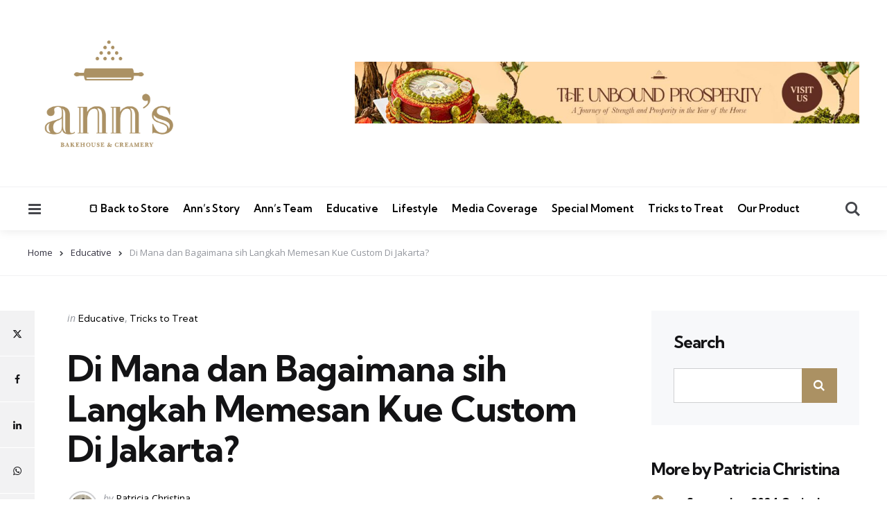

--- FILE ---
content_type: text/html; charset=UTF-8
request_url: https://blog.annsbakehouse.com/di-mana-sih-bisa-cari-custom-cake-yang-enak-di-jakarta/
body_size: 21002
content:
<!DOCTYPE html>
<html lang="en-US" prefix="og: https://ogp.me/ns#">
<head>
<meta charset="UTF-8">
<meta name="viewport" content="width=device-width, initial-scale=1.0">
<link rel="profile" href="https://gmpg.org/xfn/11">


<!-- Google Tag Manager for WordPress by gtm4wp.com -->
<script data-cfasync="false" data-pagespeed-no-defer>
	var gtm4wp_datalayer_name = "dataLayer";
	var dataLayer = dataLayer || [];
</script>
<!-- End Google Tag Manager for WordPress by gtm4wp.com -->
<!-- Search Engine Optimization by Rank Math - https://rankmath.com/ -->
<title>Di Mana dan Bagaimana sih Langkah Memesan Kue Custom Di Jakarta? - Ann&#039;s Bakehouse &amp; Creamery Blog</title>
<meta name="description" content="Panduan Langkah Memesan Kue Custom di Ann&#039;s Bakehouse &amp; Creamery: Personalisasi setiap detail untuk momen tak terlupakan"/>
<meta name="robots" content="follow, index, max-snippet:200, max-video-preview:-1, max-image-preview:large"/>
<link rel="canonical" href="https://blog.annsbakehouse.com/di-mana-sih-bisa-cari-custom-cake-yang-enak-di-jakarta/" />
<meta property="og:locale" content="en_US" />
<meta property="og:type" content="article" />
<meta property="og:title" content="Di Mana dan Bagaimana sih Langkah Memesan Kue Custom Di Jakarta? - Ann&#039;s Bakehouse &amp; Creamery Blog" />
<meta property="og:description" content="Panduan Langkah Memesan Kue Custom di Ann&#039;s Bakehouse &amp; Creamery: Personalisasi setiap detail untuk momen tak terlupakan" />
<meta property="og:url" content="https://blog.annsbakehouse.com/di-mana-sih-bisa-cari-custom-cake-yang-enak-di-jakarta/" />
<meta property="og:site_name" content="Ann&#039;s Bakehouse &amp; Creamery Blog" />
<meta property="article:tag" content="Ann&#039;s Custom Creations" />
<meta property="article:section" content="Educative" />
<meta property="og:updated_time" content="2025-11-12T16:16:28+07:00" />
<meta property="og:image" content="https://blog.annsbakehouse.com/wp-content/uploads/2020/03/langkah-memesan-custom-cake-1200x675-webp-1024x576.webp" />
<meta property="og:image:secure_url" content="https://blog.annsbakehouse.com/wp-content/uploads/2020/03/langkah-memesan-custom-cake-1200x675-webp-1024x576.webp" />
<meta property="og:image:alt" content="langkah memesan kue custom" />
<meta property="article:published_time" content="2023-11-22T18:18:00+07:00" />
<meta property="article:modified_time" content="2025-11-12T16:16:28+07:00" />
<meta name="twitter:card" content="summary_large_image" />
<meta name="twitter:title" content="Di Mana dan Bagaimana sih Langkah Memesan Kue Custom Di Jakarta? - Ann&#039;s Bakehouse &amp; Creamery Blog" />
<meta name="twitter:description" content="Panduan Langkah Memesan Kue Custom di Ann&#039;s Bakehouse &amp; Creamery: Personalisasi setiap detail untuk momen tak terlupakan" />
<meta name="twitter:image" content="https://blog.annsbakehouse.com/wp-content/uploads/2020/03/langkah-memesan-custom-cake-1200x675-webp-1024x576.webp" />
<meta name="twitter:label1" content="Written by" />
<meta name="twitter:data1" content="Patricia Christina" />
<meta name="twitter:label2" content="Time to read" />
<meta name="twitter:data2" content="2 minutes" />
<script type="application/ld+json" class="rank-math-schema">{"@context":"https://schema.org","@graph":[{"@type":["Organization","Person"],"@id":"https://blog.annsbakehouse.com/#person","name":"Annsbakehouse Blog","url":"https://blog.annsbakehouse.com","logo":{"@type":"ImageObject","@id":"https://blog.annsbakehouse.com/#logo","url":"https://blog.annsbakehouse.com/wp-content/uploads/2025/11/cropped-Logo-Anns-Bakehouse-Creamery-150x150.png","contentUrl":"https://blog.annsbakehouse.com/wp-content/uploads/2025/11/cropped-Logo-Anns-Bakehouse-Creamery-150x150.png","caption":"Ann's Bakehouse &amp; Creamery Blog","inLanguage":"en-US"},"image":{"@id":"https://blog.annsbakehouse.com/#logo"}},{"@type":"WebSite","@id":"https://blog.annsbakehouse.com/#website","url":"https://blog.annsbakehouse.com","name":"Ann's Bakehouse &amp; Creamery Blog","publisher":{"@id":"https://blog.annsbakehouse.com/#person"},"inLanguage":"en-US"},{"@type":"ImageObject","@id":"https://blog.annsbakehouse.com/wp-content/uploads/2020/03/langkah-memesan-custom-cake-1200x675-webp-1024x576.webp","url":"https://blog.annsbakehouse.com/wp-content/uploads/2020/03/langkah-memesan-custom-cake-1200x675-webp-1024x576.webp","width":"200","height":"200","inLanguage":"en-US"},{"@type":"BreadcrumbList","@id":"https://blog.annsbakehouse.com/di-mana-sih-bisa-cari-custom-cake-yang-enak-di-jakarta/#breadcrumb","itemListElement":[{"@type":"ListItem","position":"1","item":{"@id":"https://blog.annsbakehouse.com","name":"Home"}},{"@type":"ListItem","position":"2","item":{"@id":"https://blog.annsbakehouse.com/category/educative/","name":"Educative"}},{"@type":"ListItem","position":"3","item":{"@id":"https://blog.annsbakehouse.com/di-mana-sih-bisa-cari-custom-cake-yang-enak-di-jakarta/","name":"Di Mana dan Bagaimana sih Langkah Memesan Kue Custom Di Jakarta?"}}]},{"@type":"WebPage","@id":"https://blog.annsbakehouse.com/di-mana-sih-bisa-cari-custom-cake-yang-enak-di-jakarta/#webpage","url":"https://blog.annsbakehouse.com/di-mana-sih-bisa-cari-custom-cake-yang-enak-di-jakarta/","name":"Di Mana dan Bagaimana sih Langkah Memesan Kue Custom Di Jakarta? - Ann&#039;s Bakehouse &amp; Creamery Blog","datePublished":"2023-11-22T18:18:00+07:00","dateModified":"2025-11-12T16:16:28+07:00","isPartOf":{"@id":"https://blog.annsbakehouse.com/#website"},"primaryImageOfPage":{"@id":"https://blog.annsbakehouse.com/wp-content/uploads/2020/03/langkah-memesan-custom-cake-1200x675-webp-1024x576.webp"},"inLanguage":"en-US","breadcrumb":{"@id":"https://blog.annsbakehouse.com/di-mana-sih-bisa-cari-custom-cake-yang-enak-di-jakarta/#breadcrumb"}},{"@type":"Person","@id":"https://blog.annsbakehouse.com/author/patricia-christina/","name":"Patricia Christina","description":"Patricia Christina adalah seorang SEO Specialist yang juga merupakan seorang penikmat kuliner, khususnya dessert.","url":"https://blog.annsbakehouse.com/author/patricia-christina/","image":{"@type":"ImageObject","@id":"https://secure.gravatar.com/avatar/b6db6adb02d37296a19d10f0726c8f6e?s=96&amp;d=mm&amp;r=g","url":"https://secure.gravatar.com/avatar/b6db6adb02d37296a19d10f0726c8f6e?s=96&amp;d=mm&amp;r=g","caption":"Patricia Christina","inLanguage":"en-US"}},{"@type":"BlogPosting","headline":"Di Mana dan Bagaimana sih Langkah Memesan Kue Custom Di Jakarta? - Ann&#039;s Bakehouse &amp; Creamery Blog","keywords":"langkah memesan kue custom","datePublished":"2023-11-22T18:18:00+07:00","dateModified":"2025-11-12T16:16:28+07:00","articleSection":"Educative, Tricks to Treat","author":{"@id":"https://blog.annsbakehouse.com/author/patricia-christina/","name":"Patricia Christina"},"publisher":{"@id":"https://blog.annsbakehouse.com/#person"},"description":"Panduan Langkah Memesan Kue Custom di Ann&#039;s Bakehouse &amp; Creamery: Personalisasi setiap detail untuk momen tak terlupakan","name":"Di Mana dan Bagaimana sih Langkah Memesan Kue Custom Di Jakarta? - Ann&#039;s Bakehouse &amp; Creamery Blog","@id":"https://blog.annsbakehouse.com/di-mana-sih-bisa-cari-custom-cake-yang-enak-di-jakarta/#richSnippet","isPartOf":{"@id":"https://blog.annsbakehouse.com/di-mana-sih-bisa-cari-custom-cake-yang-enak-di-jakarta/#webpage"},"image":{"@id":"https://blog.annsbakehouse.com/wp-content/uploads/2020/03/langkah-memesan-custom-cake-1200x675-webp-1024x576.webp"},"inLanguage":"en-US","mainEntityOfPage":{"@id":"https://blog.annsbakehouse.com/di-mana-sih-bisa-cari-custom-cake-yang-enak-di-jakarta/#webpage"}}]}</script>
<!-- /Rank Math WordPress SEO plugin -->

<link rel='dns-prefetch' href='//www.google.com' />
<link rel='dns-prefetch' href='//www.googletagmanager.com' />
<link rel='dns-prefetch' href='//fonts.googleapis.com' />
<link rel="alternate" type="application/rss+xml" title="Ann&#039;s Bakehouse &amp; Creamery Blog &raquo; Feed" href="https://blog.annsbakehouse.com/feed/" />
<link rel="alternate" type="application/rss+xml" title="Ann&#039;s Bakehouse &amp; Creamery Blog &raquo; Comments Feed" href="https://blog.annsbakehouse.com/comments/feed/" />
<link rel="alternate" type="application/rss+xml" title="Ann&#039;s Bakehouse &amp; Creamery Blog &raquo; Di Mana dan Bagaimana sih Langkah Memesan Kue Custom Di Jakarta? Comments Feed" href="https://blog.annsbakehouse.com/di-mana-sih-bisa-cari-custom-cake-yang-enak-di-jakarta/feed/" />
<script type="text/javascript">
/* <![CDATA[ */
window._wpemojiSettings = {"baseUrl":"https:\/\/s.w.org\/images\/core\/emoji\/15.0.3\/72x72\/","ext":".png","svgUrl":"https:\/\/s.w.org\/images\/core\/emoji\/15.0.3\/svg\/","svgExt":".svg","source":{"concatemoji":"https:\/\/blog.annsbakehouse.com\/wp-includes\/js\/wp-emoji-release.min.js?ver=6.5.2"}};
/*! This file is auto-generated */
!function(i,n){var o,s,e;function c(e){try{var t={supportTests:e,timestamp:(new Date).valueOf()};sessionStorage.setItem(o,JSON.stringify(t))}catch(e){}}function p(e,t,n){e.clearRect(0,0,e.canvas.width,e.canvas.height),e.fillText(t,0,0);var t=new Uint32Array(e.getImageData(0,0,e.canvas.width,e.canvas.height).data),r=(e.clearRect(0,0,e.canvas.width,e.canvas.height),e.fillText(n,0,0),new Uint32Array(e.getImageData(0,0,e.canvas.width,e.canvas.height).data));return t.every(function(e,t){return e===r[t]})}function u(e,t,n){switch(t){case"flag":return n(e,"\ud83c\udff3\ufe0f\u200d\u26a7\ufe0f","\ud83c\udff3\ufe0f\u200b\u26a7\ufe0f")?!1:!n(e,"\ud83c\uddfa\ud83c\uddf3","\ud83c\uddfa\u200b\ud83c\uddf3")&&!n(e,"\ud83c\udff4\udb40\udc67\udb40\udc62\udb40\udc65\udb40\udc6e\udb40\udc67\udb40\udc7f","\ud83c\udff4\u200b\udb40\udc67\u200b\udb40\udc62\u200b\udb40\udc65\u200b\udb40\udc6e\u200b\udb40\udc67\u200b\udb40\udc7f");case"emoji":return!n(e,"\ud83d\udc26\u200d\u2b1b","\ud83d\udc26\u200b\u2b1b")}return!1}function f(e,t,n){var r="undefined"!=typeof WorkerGlobalScope&&self instanceof WorkerGlobalScope?new OffscreenCanvas(300,150):i.createElement("canvas"),a=r.getContext("2d",{willReadFrequently:!0}),o=(a.textBaseline="top",a.font="600 32px Arial",{});return e.forEach(function(e){o[e]=t(a,e,n)}),o}function t(e){var t=i.createElement("script");t.src=e,t.defer=!0,i.head.appendChild(t)}"undefined"!=typeof Promise&&(o="wpEmojiSettingsSupports",s=["flag","emoji"],n.supports={everything:!0,everythingExceptFlag:!0},e=new Promise(function(e){i.addEventListener("DOMContentLoaded",e,{once:!0})}),new Promise(function(t){var n=function(){try{var e=JSON.parse(sessionStorage.getItem(o));if("object"==typeof e&&"number"==typeof e.timestamp&&(new Date).valueOf()<e.timestamp+604800&&"object"==typeof e.supportTests)return e.supportTests}catch(e){}return null}();if(!n){if("undefined"!=typeof Worker&&"undefined"!=typeof OffscreenCanvas&&"undefined"!=typeof URL&&URL.createObjectURL&&"undefined"!=typeof Blob)try{var e="postMessage("+f.toString()+"("+[JSON.stringify(s),u.toString(),p.toString()].join(",")+"));",r=new Blob([e],{type:"text/javascript"}),a=new Worker(URL.createObjectURL(r),{name:"wpTestEmojiSupports"});return void(a.onmessage=function(e){c(n=e.data),a.terminate(),t(n)})}catch(e){}c(n=f(s,u,p))}t(n)}).then(function(e){for(var t in e)n.supports[t]=e[t],n.supports.everything=n.supports.everything&&n.supports[t],"flag"!==t&&(n.supports.everythingExceptFlag=n.supports.everythingExceptFlag&&n.supports[t]);n.supports.everythingExceptFlag=n.supports.everythingExceptFlag&&!n.supports.flag,n.DOMReady=!1,n.readyCallback=function(){n.DOMReady=!0}}).then(function(){return e}).then(function(){var e;n.supports.everything||(n.readyCallback(),(e=n.source||{}).concatemoji?t(e.concatemoji):e.wpemoji&&e.twemoji&&(t(e.twemoji),t(e.wpemoji)))}))}((window,document),window._wpemojiSettings);
/* ]]> */
</script>
<style id='wp-emoji-styles-inline-css' type='text/css'>

	img.wp-smiley, img.emoji {
		display: inline !important;
		border: none !important;
		box-shadow: none !important;
		height: 1em !important;
		width: 1em !important;
		margin: 0 0.07em !important;
		vertical-align: -0.1em !important;
		background: none !important;
		padding: 0 !important;
	}
</style>
<link rel='stylesheet' id='wp-block-library-css' href='https://blog.annsbakehouse.com/wp-includes/css/dist/block-library/style.min.css?ver=6.5.2' type='text/css' media='all' />
<style id='wp-block-library-theme-inline-css' type='text/css'>
.wp-block-audio figcaption{color:#555;font-size:13px;text-align:center}.is-dark-theme .wp-block-audio figcaption{color:#ffffffa6}.wp-block-audio{margin:0 0 1em}.wp-block-code{border:1px solid #ccc;border-radius:4px;font-family:Menlo,Consolas,monaco,monospace;padding:.8em 1em}.wp-block-embed figcaption{color:#555;font-size:13px;text-align:center}.is-dark-theme .wp-block-embed figcaption{color:#ffffffa6}.wp-block-embed{margin:0 0 1em}.blocks-gallery-caption{color:#555;font-size:13px;text-align:center}.is-dark-theme .blocks-gallery-caption{color:#ffffffa6}.wp-block-image figcaption{color:#555;font-size:13px;text-align:center}.is-dark-theme .wp-block-image figcaption{color:#ffffffa6}.wp-block-image{margin:0 0 1em}.wp-block-pullquote{border-bottom:4px solid;border-top:4px solid;color:currentColor;margin-bottom:1.75em}.wp-block-pullquote cite,.wp-block-pullquote footer,.wp-block-pullquote__citation{color:currentColor;font-size:.8125em;font-style:normal;text-transform:uppercase}.wp-block-quote{border-left:.25em solid;margin:0 0 1.75em;padding-left:1em}.wp-block-quote cite,.wp-block-quote footer{color:currentColor;font-size:.8125em;font-style:normal;position:relative}.wp-block-quote.has-text-align-right{border-left:none;border-right:.25em solid;padding-left:0;padding-right:1em}.wp-block-quote.has-text-align-center{border:none;padding-left:0}.wp-block-quote.is-large,.wp-block-quote.is-style-large,.wp-block-quote.is-style-plain{border:none}.wp-block-search .wp-block-search__label{font-weight:700}.wp-block-search__button{border:1px solid #ccc;padding:.375em .625em}:where(.wp-block-group.has-background){padding:1.25em 2.375em}.wp-block-separator.has-css-opacity{opacity:.4}.wp-block-separator{border:none;border-bottom:2px solid;margin-left:auto;margin-right:auto}.wp-block-separator.has-alpha-channel-opacity{opacity:1}.wp-block-separator:not(.is-style-wide):not(.is-style-dots){width:100px}.wp-block-separator.has-background:not(.is-style-dots){border-bottom:none;height:1px}.wp-block-separator.has-background:not(.is-style-wide):not(.is-style-dots){height:2px}.wp-block-table{margin:0 0 1em}.wp-block-table td,.wp-block-table th{word-break:normal}.wp-block-table figcaption{color:#555;font-size:13px;text-align:center}.is-dark-theme .wp-block-table figcaption{color:#ffffffa6}.wp-block-video figcaption{color:#555;font-size:13px;text-align:center}.is-dark-theme .wp-block-video figcaption{color:#ffffffa6}.wp-block-video{margin:0 0 1em}.wp-block-template-part.has-background{margin-bottom:0;margin-top:0;padding:1.25em 2.375em}
</style>
<style id='rank-math-toc-block-style-inline-css' type='text/css'>
.wp-block-rank-math-toc-block nav ol{counter-reset:item}.wp-block-rank-math-toc-block nav ol li{display:block}.wp-block-rank-math-toc-block nav ol li:before{content:counters(item, ".") ". ";counter-increment:item}

</style>
<style id='classic-theme-styles-inline-css' type='text/css'>
/*! This file is auto-generated */
.wp-block-button__link{color:#fff;background-color:#32373c;border-radius:9999px;box-shadow:none;text-decoration:none;padding:calc(.667em + 2px) calc(1.333em + 2px);font-size:1.125em}.wp-block-file__button{background:#32373c;color:#fff;text-decoration:none}
</style>
<style id='global-styles-inline-css' type='text/css'>
body{--wp--preset--color--black: #000000;--wp--preset--color--cyan-bluish-gray: #abb8c3;--wp--preset--color--white: #ffffff;--wp--preset--color--pale-pink: #f78da7;--wp--preset--color--vivid-red: #cf2e2e;--wp--preset--color--luminous-vivid-orange: #ff6900;--wp--preset--color--luminous-vivid-amber: #fcb900;--wp--preset--color--light-green-cyan: #7bdcb5;--wp--preset--color--vivid-green-cyan: #00d084;--wp--preset--color--pale-cyan-blue: #8ed1fc;--wp--preset--color--vivid-cyan-blue: #0693e3;--wp--preset--color--vivid-purple: #9b51e0;--wp--preset--color--primary-theme-color: #343240;--wp--preset--color--secondary-theme-color: #656b81;--wp--preset--color--tertiary-theme-color: #a6d6c0;--wp--preset--color--quaternary-theme-color: #00677b;--wp--preset--color--quinary-theme-color: #cb1c68;--wp--preset--color--very-dark-grey: #131315;--wp--preset--color--dark-grey: #45464b;--wp--preset--color--medium-grey: #94979e;--wp--preset--color--light-grey: #cfd0d2;--wp--preset--color--very-light-grey: #f2f2f3;--wp--preset--gradient--vivid-cyan-blue-to-vivid-purple: linear-gradient(135deg,rgba(6,147,227,1) 0%,rgb(155,81,224) 100%);--wp--preset--gradient--light-green-cyan-to-vivid-green-cyan: linear-gradient(135deg,rgb(122,220,180) 0%,rgb(0,208,130) 100%);--wp--preset--gradient--luminous-vivid-amber-to-luminous-vivid-orange: linear-gradient(135deg,rgba(252,185,0,1) 0%,rgba(255,105,0,1) 100%);--wp--preset--gradient--luminous-vivid-orange-to-vivid-red: linear-gradient(135deg,rgba(255,105,0,1) 0%,rgb(207,46,46) 100%);--wp--preset--gradient--very-light-gray-to-cyan-bluish-gray: linear-gradient(135deg,rgb(238,238,238) 0%,rgb(169,184,195) 100%);--wp--preset--gradient--cool-to-warm-spectrum: linear-gradient(135deg,rgb(74,234,220) 0%,rgb(151,120,209) 20%,rgb(207,42,186) 40%,rgb(238,44,130) 60%,rgb(251,105,98) 80%,rgb(254,248,76) 100%);--wp--preset--gradient--blush-light-purple: linear-gradient(135deg,rgb(255,206,236) 0%,rgb(152,150,240) 100%);--wp--preset--gradient--blush-bordeaux: linear-gradient(135deg,rgb(254,205,165) 0%,rgb(254,45,45) 50%,rgb(107,0,62) 100%);--wp--preset--gradient--luminous-dusk: linear-gradient(135deg,rgb(255,203,112) 0%,rgb(199,81,192) 50%,rgb(65,88,208) 100%);--wp--preset--gradient--pale-ocean: linear-gradient(135deg,rgb(255,245,203) 0%,rgb(182,227,212) 50%,rgb(51,167,181) 100%);--wp--preset--gradient--electric-grass: linear-gradient(135deg,rgb(202,248,128) 0%,rgb(113,206,126) 100%);--wp--preset--gradient--midnight: linear-gradient(135deg,rgb(2,3,129) 0%,rgb(40,116,252) 100%);--wp--preset--font-size--small: 13px;--wp--preset--font-size--medium: 20px;--wp--preset--font-size--large: 36px;--wp--preset--font-size--x-large: 42px;--wp--preset--spacing--20: 0.44rem;--wp--preset--spacing--30: 0.67rem;--wp--preset--spacing--40: 1rem;--wp--preset--spacing--50: 1.5rem;--wp--preset--spacing--60: 2.25rem;--wp--preset--spacing--70: 3.38rem;--wp--preset--spacing--80: 5.06rem;--wp--preset--shadow--natural: 6px 6px 9px rgba(0, 0, 0, 0.2);--wp--preset--shadow--deep: 12px 12px 50px rgba(0, 0, 0, 0.4);--wp--preset--shadow--sharp: 6px 6px 0px rgba(0, 0, 0, 0.2);--wp--preset--shadow--outlined: 6px 6px 0px -3px rgba(255, 255, 255, 1), 6px 6px rgba(0, 0, 0, 1);--wp--preset--shadow--crisp: 6px 6px 0px rgba(0, 0, 0, 1);}:where(.is-layout-flex){gap: 0.5em;}:where(.is-layout-grid){gap: 0.5em;}body .is-layout-flow > .alignleft{float: left;margin-inline-start: 0;margin-inline-end: 2em;}body .is-layout-flow > .alignright{float: right;margin-inline-start: 2em;margin-inline-end: 0;}body .is-layout-flow > .aligncenter{margin-left: auto !important;margin-right: auto !important;}body .is-layout-constrained > .alignleft{float: left;margin-inline-start: 0;margin-inline-end: 2em;}body .is-layout-constrained > .alignright{float: right;margin-inline-start: 2em;margin-inline-end: 0;}body .is-layout-constrained > .aligncenter{margin-left: auto !important;margin-right: auto !important;}body .is-layout-constrained > :where(:not(.alignleft):not(.alignright):not(.alignfull)){max-width: var(--wp--style--global--content-size);margin-left: auto !important;margin-right: auto !important;}body .is-layout-constrained > .alignwide{max-width: var(--wp--style--global--wide-size);}body .is-layout-flex{display: flex;}body .is-layout-flex{flex-wrap: wrap;align-items: center;}body .is-layout-flex > *{margin: 0;}body .is-layout-grid{display: grid;}body .is-layout-grid > *{margin: 0;}:where(.wp-block-columns.is-layout-flex){gap: 2em;}:where(.wp-block-columns.is-layout-grid){gap: 2em;}:where(.wp-block-post-template.is-layout-flex){gap: 1.25em;}:where(.wp-block-post-template.is-layout-grid){gap: 1.25em;}.has-black-color{color: var(--wp--preset--color--black) !important;}.has-cyan-bluish-gray-color{color: var(--wp--preset--color--cyan-bluish-gray) !important;}.has-white-color{color: var(--wp--preset--color--white) !important;}.has-pale-pink-color{color: var(--wp--preset--color--pale-pink) !important;}.has-vivid-red-color{color: var(--wp--preset--color--vivid-red) !important;}.has-luminous-vivid-orange-color{color: var(--wp--preset--color--luminous-vivid-orange) !important;}.has-luminous-vivid-amber-color{color: var(--wp--preset--color--luminous-vivid-amber) !important;}.has-light-green-cyan-color{color: var(--wp--preset--color--light-green-cyan) !important;}.has-vivid-green-cyan-color{color: var(--wp--preset--color--vivid-green-cyan) !important;}.has-pale-cyan-blue-color{color: var(--wp--preset--color--pale-cyan-blue) !important;}.has-vivid-cyan-blue-color{color: var(--wp--preset--color--vivid-cyan-blue) !important;}.has-vivid-purple-color{color: var(--wp--preset--color--vivid-purple) !important;}.has-black-background-color{background-color: var(--wp--preset--color--black) !important;}.has-cyan-bluish-gray-background-color{background-color: var(--wp--preset--color--cyan-bluish-gray) !important;}.has-white-background-color{background-color: var(--wp--preset--color--white) !important;}.has-pale-pink-background-color{background-color: var(--wp--preset--color--pale-pink) !important;}.has-vivid-red-background-color{background-color: var(--wp--preset--color--vivid-red) !important;}.has-luminous-vivid-orange-background-color{background-color: var(--wp--preset--color--luminous-vivid-orange) !important;}.has-luminous-vivid-amber-background-color{background-color: var(--wp--preset--color--luminous-vivid-amber) !important;}.has-light-green-cyan-background-color{background-color: var(--wp--preset--color--light-green-cyan) !important;}.has-vivid-green-cyan-background-color{background-color: var(--wp--preset--color--vivid-green-cyan) !important;}.has-pale-cyan-blue-background-color{background-color: var(--wp--preset--color--pale-cyan-blue) !important;}.has-vivid-cyan-blue-background-color{background-color: var(--wp--preset--color--vivid-cyan-blue) !important;}.has-vivid-purple-background-color{background-color: var(--wp--preset--color--vivid-purple) !important;}.has-black-border-color{border-color: var(--wp--preset--color--black) !important;}.has-cyan-bluish-gray-border-color{border-color: var(--wp--preset--color--cyan-bluish-gray) !important;}.has-white-border-color{border-color: var(--wp--preset--color--white) !important;}.has-pale-pink-border-color{border-color: var(--wp--preset--color--pale-pink) !important;}.has-vivid-red-border-color{border-color: var(--wp--preset--color--vivid-red) !important;}.has-luminous-vivid-orange-border-color{border-color: var(--wp--preset--color--luminous-vivid-orange) !important;}.has-luminous-vivid-amber-border-color{border-color: var(--wp--preset--color--luminous-vivid-amber) !important;}.has-light-green-cyan-border-color{border-color: var(--wp--preset--color--light-green-cyan) !important;}.has-vivid-green-cyan-border-color{border-color: var(--wp--preset--color--vivid-green-cyan) !important;}.has-pale-cyan-blue-border-color{border-color: var(--wp--preset--color--pale-cyan-blue) !important;}.has-vivid-cyan-blue-border-color{border-color: var(--wp--preset--color--vivid-cyan-blue) !important;}.has-vivid-purple-border-color{border-color: var(--wp--preset--color--vivid-purple) !important;}.has-vivid-cyan-blue-to-vivid-purple-gradient-background{background: var(--wp--preset--gradient--vivid-cyan-blue-to-vivid-purple) !important;}.has-light-green-cyan-to-vivid-green-cyan-gradient-background{background: var(--wp--preset--gradient--light-green-cyan-to-vivid-green-cyan) !important;}.has-luminous-vivid-amber-to-luminous-vivid-orange-gradient-background{background: var(--wp--preset--gradient--luminous-vivid-amber-to-luminous-vivid-orange) !important;}.has-luminous-vivid-orange-to-vivid-red-gradient-background{background: var(--wp--preset--gradient--luminous-vivid-orange-to-vivid-red) !important;}.has-very-light-gray-to-cyan-bluish-gray-gradient-background{background: var(--wp--preset--gradient--very-light-gray-to-cyan-bluish-gray) !important;}.has-cool-to-warm-spectrum-gradient-background{background: var(--wp--preset--gradient--cool-to-warm-spectrum) !important;}.has-blush-light-purple-gradient-background{background: var(--wp--preset--gradient--blush-light-purple) !important;}.has-blush-bordeaux-gradient-background{background: var(--wp--preset--gradient--blush-bordeaux) !important;}.has-luminous-dusk-gradient-background{background: var(--wp--preset--gradient--luminous-dusk) !important;}.has-pale-ocean-gradient-background{background: var(--wp--preset--gradient--pale-ocean) !important;}.has-electric-grass-gradient-background{background: var(--wp--preset--gradient--electric-grass) !important;}.has-midnight-gradient-background{background: var(--wp--preset--gradient--midnight) !important;}.has-small-font-size{font-size: var(--wp--preset--font-size--small) !important;}.has-medium-font-size{font-size: var(--wp--preset--font-size--medium) !important;}.has-large-font-size{font-size: var(--wp--preset--font-size--large) !important;}.has-x-large-font-size{font-size: var(--wp--preset--font-size--x-large) !important;}
.wp-block-navigation a:where(:not(.wp-element-button)){color: inherit;}
:where(.wp-block-post-template.is-layout-flex){gap: 1.25em;}:where(.wp-block-post-template.is-layout-grid){gap: 1.25em;}
:where(.wp-block-columns.is-layout-flex){gap: 2em;}:where(.wp-block-columns.is-layout-grid){gap: 2em;}
.wp-block-pullquote{font-size: 1.5em;line-height: 1.6;}
</style>
<link rel='stylesheet' id='custom-section-styles-css' href='https://blog.annsbakehouse.com/wp-content/plugins/custom-homepage-section/custom-section-styles.css?ver=6.5.2' type='text/css' media='all' />
<link rel='stylesheet' id='tfm-social-icons-css' href='https://blog.annsbakehouse.com/wp-content/plugins/tfm-theme-boost/tfm-social-plugin/css/fontello/css/fontello.css' type='text/css' media='all' />
<link rel='stylesheet' id='tfm-social-styles-css' href='https://blog.annsbakehouse.com/wp-content/plugins/tfm-theme-boost/tfm-social-plugin/css/style.css?ver=1.0.0' type='text/css' media='all' />
<link rel='stylesheet' id='rt-wls-css' href='https://blog.annsbakehouse.com/wp-content/plugins/wp-logo-showcase/assets/css/wplogoshowcase.css?ver=1.4.5' type='text/css' media='all' />
<link rel='stylesheet' id='normalize-css' href='https://blog.annsbakehouse.com/wp-content/themes/mura/css/normalize.css?ver=1.0.0' type='text/css' media='all' />
<link rel='stylesheet' id='fontello-css' href='https://blog.annsbakehouse.com/wp-content/themes/mura/css/fontello/css/fontello.css' type='text/css' media='all' />
<link rel='stylesheet' id='mura-google-font-kumbh-css' href='https://fonts.googleapis.com/css2?family=Kumbh+Sans%3Awght%40300%3B400%3B600%3B700&#038;display=swap&#038;ver=1.0.0' type='text/css' media='all' />
<link rel='stylesheet' id='mura-google-font-opensans-css' href='https://fonts.googleapis.com/css2?family=Open+Sans%3Aital%2Cwght%400%2C400%3B0%2C600%3B0%2C700%3B1%2C400%3B1%2C700&#038;display=swap&#038;ver=1.0.0' type='text/css' media='all' />
<link rel='stylesheet' id='mura-core-style-css' href='https://blog.annsbakehouse.com/wp-content/themes/mura/style.css?ver=1.6.2' type='text/css' media='all' />
<link rel='stylesheet' id='mura-theme-style-css' href='https://blog.annsbakehouse.com/wp-content/themes/mura/css/mura.css?ver=1.2.0' type='text/css' media='all' />
<link rel='stylesheet' id='mura-gutenberg-css' href='https://blog.annsbakehouse.com/wp-content/themes/mura/css/gutenberg.css?ver=1.0.0' type='text/css' media='all' />
<link rel='stylesheet' id='rtrs-app-css' href='https://blog.annsbakehouse.com/wp-content/plugins/review-schema/assets/css/app.min.css?ver=2.2.1' type='text/css' media='all' />
<link rel='stylesheet' id='rtrs-sc-css' href='https://blog.annsbakehouse.com/wp-content/uploads/review-schema/sc.css?ver=1708392497' type='text/css' media='all' />
<script type="text/javascript" src="https://blog.annsbakehouse.com/wp-includes/js/jquery/jquery.min.js?ver=3.7.1" id="jquery-core-js"></script>
<script type="text/javascript" src="https://blog.annsbakehouse.com/wp-includes/js/jquery/jquery-migrate.min.js?ver=3.4.1" id="jquery-migrate-js"></script>
<script type="text/javascript" src="https://blog.annsbakehouse.com/wp-content/themes/mura/js/main.js?ver=1.0.0" id="mura-main-js"></script>
<script type="text/javascript" src="https://www.google.com/recaptcha/api.js?render=admin&amp;ver=6.5.2" id="google-recaptcha-js"></script>

<!-- Google tag (gtag.js) snippet added by Site Kit -->

<!-- Google Analytics snippet added by Site Kit -->
<script type="text/javascript" src="https://www.googletagmanager.com/gtag/js?id=GT-WBK8VR2" id="google_gtagjs-js" async></script>
<script type="text/javascript" id="google_gtagjs-js-after">
/* <![CDATA[ */
window.dataLayer = window.dataLayer || [];function gtag(){dataLayer.push(arguments);}
gtag("set","linker",{"domains":["blog.annsbakehouse.com"]});
gtag("js", new Date());
gtag("set", "developer_id.dZTNiMT", true);
gtag("config", "GT-WBK8VR2");
/* ]]> */
</script>

<!-- End Google tag (gtag.js) snippet added by Site Kit -->
<link rel="https://api.w.org/" href="https://blog.annsbakehouse.com/wp-json/" /><link rel="alternate" type="application/json" href="https://blog.annsbakehouse.com/wp-json/wp/v2/posts/9214" /><link rel="EditURI" type="application/rsd+xml" title="RSD" href="https://blog.annsbakehouse.com/xmlrpc.php?rsd" />
<meta name="generator" content="WordPress 6.5.2" />
<link rel='shortlink' href='https://blog.annsbakehouse.com/?p=9214' />
<link rel="alternate" type="application/json+oembed" href="https://blog.annsbakehouse.com/wp-json/oembed/1.0/embed?url=https%3A%2F%2Fblog.annsbakehouse.com%2Fdi-mana-sih-bisa-cari-custom-cake-yang-enak-di-jakarta%2F" />
<link rel="alternate" type="text/xml+oembed" href="https://blog.annsbakehouse.com/wp-json/oembed/1.0/embed?url=https%3A%2F%2Fblog.annsbakehouse.com%2Fdi-mana-sih-bisa-cari-custom-cake-yang-enak-di-jakarta%2F&#038;format=xml" />
<meta name="generator" content="Site Kit by Google 1.125.0" />

<!-- Google Tag Manager for WordPress by gtm4wp.com -->
<!-- GTM Container placement set to automatic -->
<script data-cfasync="false" data-pagespeed-no-defer type="text/javascript">
	var dataLayer_content = {"pagePostType":"post","pagePostType2":"single-post","pageCategory":["educative","tricks-to-treat"],"pageAttributes":["anns-custom-creations"],"pagePostAuthor":"Patricia Christina"};
	dataLayer.push( dataLayer_content );
</script>
<script data-cfasync="false">
(function(w,d,s,l,i){w[l]=w[l]||[];w[l].push({'gtm.start':
new Date().getTime(),event:'gtm.js'});var f=d.getElementsByTagName(s)[0],
j=d.createElement(s),dl=l!='dataLayer'?'&l='+l:'';j.async=true;j.src=
'//www.googletagmanager.com/gtm.js?id='+i+dl;f.parentNode.insertBefore(j,f);
})(window,document,'script','dataLayer','GTM-TQCFXZKJ');
</script>
<!-- End Google Tag Manager for WordPress by gtm4wp.com -->		<script>
			document.documentElement.className = document.documentElement.className.replace('no-js', 'js');
		</script>
				<style>
			.no-js img.lazyload {
				display: none;
			}

			figure.wp-block-image img.lazyloading {
				min-width: 150px;
			}

						.lazyload, .lazyloading {
				opacity: 0;
			}

			.lazyloaded {
				opacity: 1;
				transition: opacity 400ms;
				transition-delay: 0ms;
			}

					</style>
		<style type="text/css" id="mura-custom-css-vars">
:root {
--primary-theme-color:#343240;
--secondary-theme-color:#656b81;
--button-background:#ab9163;
--post-background:#f7f8fa;
--single-hero-background:#f7f8fa;
--pagination-button-background:#f9c365;
--tfm-pill-menu-item-background:#f8c365;
--widget-highlight-background:#f7f8fa;
--tfm-menu-sash-background:#f8c265;
--custom-logo-width-mobile:130px;
--custom-logo-width-small-mobile:100px;
}
</style>
<style type="text/css" id="mura-widget-css">.aside-sidebar .widget button, .aside-sidebar .widget .button, .aside-sidebar .widget .faux-button, .aside-sidebar .widget_tag_cloud a, .aside-sidebar .widget .wp-block-button__link, .aside-sidebar .widget .wp-block-file .wp-block-file__button, .aside-sidebar .widget input[type="button"], .aside-sidebar .widget input[type="reset"], .aside-sidebar .widget input[type="submit"] {
background:#f9c365;}.loop-sidebar.has-background .widget { background:#f7f8fa;}.loop-sidebar .widget button, .loop-sidebar .widget .button, .loop-sidebar .widget .faux-button, .loop-sidebar .widget_tag_cloud a, .loop-sidebar .widget .wp-block-button__link, .loop-sidebar .widget .wp-block-file .wp-block-file__button, .loop-sidebar .widget input[type="button"], .loop-sidebar .widget input[type="reset"], .loop-sidebar .widget input[type="submit"] {
background:#f9c365;}#block-2{ background:#f7f8fa; border:0; padding: var(--post-inner-elements-margin);}#mc4wp_form_widget-2{ background:#f7f8fa; border:0; padding: var(--post-inner-elements-margin);}#block-7{ background:#f7f8fa; border:0; padding: var(--post-inner-elements-margin);}#tfm_social_widget-3{ background:#f7f8fa; border:0; padding: var(--post-inner-elements-margin);}#woocommerce_widget_cart-2{ background:#f7f8fa; border:0; padding: var(--post-inner-elements-margin);}</style>
<style type="text/css" id="mura-custom-slug-css">.entry-meta a.cat-link-175 { color:#c77036 !important; } .widget a.tag-link-175, .sub-categories a.cat-link-175 { background:#c77036 !important; color: #ffffff }.entry-meta a.cat-link-160 { color:#f9c365 !important; } .widget a.tag-link-160, .sub-categories a.cat-link-160 { background:#f9c365 !important; color: #ffffff }</style>

<!-- This Google structured data (Rich Snippet) auto generated by RadiusTheme Review Schema plugin version 2.2.1 -->
<script type="application/ld+json">{
    "@context": "https://schema.org",
    "@type": "BlogPosting",
    "headline": "Di Mana dan Bagaimana sih Langkah Memesan Kue Custom Di Jakarta?",
    "mainEntityOfPage": {
        "@type": "WebPage",
        "@id": "https://blog.annsbakehouse.com/di-mana-sih-bisa-cari-custom-cake-yang-enak-di-jakarta/"
    },
    "author": {
        "@type": "Person",
        "name": "Patricia Christina"
    },
    "datePublished": "2023-11-22 18:18:00",
    "dateModified": "2025-11-12 16:16:28",
    "articleBody": "Ingin tahu langkah langkah untuk memesan kue custom yang sesuai dengan selera dan acara kalian dengan mudah? Mari ikuti panduan langkah demi langkah kami, dan jadikan setiap potongan kue sebagai"
}</script>
<script type="text/javascript" id="google_gtagjs" src="https://www.googletagmanager.com/gtag/js?id=G-TTH91LZZSB" async="async"></script>
<script type="text/javascript" id="google_gtagjs-inline">
/* <![CDATA[ */
window.dataLayer = window.dataLayer || [];function gtag(){dataLayer.push(arguments);}gtag('js', new Date());gtag('config', 'G-TTH91LZZSB', {} );
/* ]]> */
</script>

<style type="text/css" id="tfm-posts-widget-custom-css">
.tfm_home_block_2 .tfm_posts_widget ol.show-post-count.has-post-thumbnails > li.widget-entry:not(:first-child)::before { color:#ffffff;}
.tfm_home_block_2 .tfm_posts_widget ol.show-post-count.has-post-thumbnails > li.widget-entry:not(:first-child)::before { background:#f8c365;}
.tfm_home_block_2 .tfm_posts_widget ol.show-post-count.has-post-thumbnails > li.widget-entry:first-child::before { background:#131315;}
.tfm_home_block_3 .tfm_posts_widget ol.show-post-count.has-post-thumbnails > li.widget-entry:not(:first-child)::before { color:#ffffff;}
.tfm_home_block_3 .tfm_posts_widget ol.show-post-count.has-post-thumbnails > li.widget-entry:first-child::before { background:#f8c365;}
</style>
<link rel="icon" href="https://blog.annsbakehouse.com/wp-content/uploads/2025/11/cropped-Rolling-Pin-Anns-Logo-32x32.png" sizes="32x32" />
<link rel="icon" href="https://blog.annsbakehouse.com/wp-content/uploads/2025/11/cropped-Rolling-Pin-Anns-Logo-192x192.png" sizes="192x192" />
<link rel="apple-touch-icon" href="https://blog.annsbakehouse.com/wp-content/uploads/2025/11/cropped-Rolling-Pin-Anns-Logo-180x180.png" />
<meta name="msapplication-TileImage" content="https://blog.annsbakehouse.com/wp-content/uploads/2025/11/cropped-Rolling-Pin-Anns-Logo-270x270.png" />
		<style type="text/css" id="wp-custom-css">
			.lwptoc {
	margin: 0px auto !important;
}

.lwptoc_i {
	padding: 18px 0px !important;
}

.lwptoc_items {
	line-height: 1.5;
}

.button.read-more,
.widget-entry::before,
.wp-element-button,
.prev.page-numbers,
.next.page-numbers {
	background: #ab9163 !important;
}

.entry-content,
.entry-content > ol > li,
.entry-content > ul > li {
	text-align: justify !important;
}

.site-footer {
	background-color: #636173;
	color: white !important;
}

.footer-column > .widget_block {
	margin-bottom: 10px;
}

.footer-column > .wp-block-heading {
	margin-bottom: 10px !important;
}

.footer-column {
	flex-basis: auto;
	margin-right: 0;
	flex-grow: 0;
}

.footer-column-1 {
	width: 40%;
}

.footer-column-2, .footer-column-3, .footer-column-4 {
	width: 20%;
}

.footer-column > .widget > .wp-block-heading {
	margin-bottom: 5px;
}

.footer-bottom {
	border-color: #717171 !important;
}

@media only screen and (max-width: 600px) {
	.footer-column-1, .footer-column-2, .footer-column-3, .footer-column-4 {
	width: 100%;
	}
	.footer-contact, .footer-info, .footer-ecommerce {
		display: none;
	}
	.footer-column > .widget > .wp-block-spacer {
	display: none;
	}
	.footer-column > .widget > .wp-block-heading {
	margin-top: 5px;
	}
	.footer-column > .widget_block {
		margin-bottom: 0px !important;
	}
	.footer-column {
		margin-bottom: 0px !important;
	}
}

.wp-block-search__button::before {
	content: '\e82d' !important;
}

.single-logo-container > a {
	height: 140px;
	display: flex;
	justify-content: center;
  align-items: center;
}

.single-logo-container > a > img{
	max-height: 100px;
	width: auto;
	margin: 0 auto;
}		</style>
		</head>

<body class="post-template-default single single-post postid-9214 single-format-standard wp-custom-logo wp-embed-responsive has-tfm-related-posts wls_chrome has-sidebar has-sticky-nav has-sticky-nav-mobile has-post-nav has-author-bio has-backtotop has-tfm-author-social">
	
<!-- GTM Container placement set to automatic -->
<!-- Google Tag Manager (noscript) -->
				<noscript><iframe src="https://www.googletagmanager.com/ns.html?id=GTM-TQCFXZKJ" height="0" width="0" style="display:none;visibility:hidden" aria-hidden="true"></iframe></noscript>
<!-- End Google Tag Manager (noscript) -->
	<!-- toggle sidebar overlay -->
	<div class="body-fade menu-overlay"></div>
	<div class="body-fade search-overlay"></div>

	
	<header id="site-header" class="site-header default-advert sticky-nav sticky-mobile-nav has-toggle-menu has-toggle-search has-toggle-cart has-primary-nav has-third-nav">

		<div class="mobile-header">

			<div class="header-section header-left">

			<div class="toggle toggle-menu mobile-toggle"><span><i class="icon-menu-1"></i></span><span class="screen-reader-text">Menu</span></div>
			</div>

			<div class="site-logo faux-heading"><a href="https://blog.annsbakehouse.com" rel="home"><img data-src="https://blog.annsbakehouse.com/wp-content/uploads/2025/11/cropped-Rolling-Pin-Anns-Logo.png" alt="Ann&#039;s Bakehouse &amp; Creamery Blog" class="custom-logo lazyload" width="230" src="[data-uri]" style="--smush-placeholder-width: 512px; --smush-placeholder-aspect-ratio: 512/512;" /><noscript><img src="https://blog.annsbakehouse.com/wp-content/uploads/2025/11/cropped-Rolling-Pin-Anns-Logo.png" alt="Ann&#039;s Bakehouse &amp; Creamery Blog" class="custom-logo" width="230" /></noscript></a></div>
			<div class="header-section header-right">

			<div class="toggle toggle-cart mobile-toggle"></div><div class="toggle toggle-search mobile-toggle"><span><i class="icon-search"></i></span><span class="screen-reader-text">Search</span></div>
			</div>

		</div>

		<div class="header-layout-wrapper">

			<div class="header-branding">

<div class="header-section logo-branding">
<div class="site-logo faux-heading"><a href="https://blog.annsbakehouse.com" rel="home"><img data-src="https://blog.annsbakehouse.com/wp-content/uploads/2025/11/cropped-Logo-Anns-Bakehouse-Creamery.png" alt="Ann&#039;s Bakehouse &amp; Creamery Blog" class="custom-logo lazyload" width="230" src="[data-uri]" style="--smush-placeholder-width: 636px; --smush-placeholder-aspect-ratio: 636/637;" /><noscript><img src="https://blog.annsbakehouse.com/wp-content/uploads/2025/11/cropped-Logo-Anns-Bakehouse-Creamery.png" alt="Ann&#039;s Bakehouse &amp; Creamery Blog" class="custom-logo" width="230" /></noscript></a><span class="screen-reader-text">Ann&#039;s Bakehouse &amp; Creamery Blog</span></div>
	</div>

<div class="header-section header-right">

    	<div class="tfm-site-header-sidebar advert"><section id="block-52" class="widget widget_block widget_media_image">
<figure class="wp-block-image size-large"><a href="https://annsbakehouse.com/r/1p6"><img fetchpriority="high" decoding="async" width="1024" height="126" src="https://blog.annsbakehouse.com/wp-content/uploads/2026/01/TOP-BANNER_CNY26-1024x126.jpg" alt="kue imlek eksklusif" class="wp-image-15053" srcset="https://blog.annsbakehouse.com/wp-content/uploads/2026/01/TOP-BANNER_CNY26-1024x126.jpg 1024w, https://blog.annsbakehouse.com/wp-content/uploads/2026/01/TOP-BANNER_CNY26-300x37.jpg 300w, https://blog.annsbakehouse.com/wp-content/uploads/2026/01/TOP-BANNER_CNY26-768x95.jpg 768w, https://blog.annsbakehouse.com/wp-content/uploads/2026/01/TOP-BANNER_CNY26.jpg 1500w" sizes="(max-width: 1024px) 100vw, 1024px" /></a></figure>
</section></div>
</div>
</div>
	<div class="primary-menu-container">

		<div class="primary-menu-section section-left">

			<div class="toggle toggle-menu"><span><i class="icon-menu-1"></i></span><span class="screen-reader-text">Menu</span></div>
			
		    <div id="header-third-menu" class="primary-menu header-third"><ul>
<li class="page_item page-item-86"><a href="https://blog.annsbakehouse.com/blog-page/">Blog Page</a></li>
<li class="page_item page-item-368"><a href="https://blog.annsbakehouse.com/contact/">Contact</a></li>
<li class="page_item page-item-88"><a href="https://blog.annsbakehouse.com/homepage/">Homepage</a></li>
<li class="page_item page-item-12536"><a href="https://blog.annsbakehouse.com/media-coverage/">Media Coverage</a></li>
<li class="page_item page-item-598"><a href="https://blog.annsbakehouse.com/privacy-policy-2/">Privacy Policy</a></li>
<li class="page_item page-item-116"><a href="https://blog.annsbakehouse.com/subscribe/">Subscribe</a></li>
<li class="page_item page-item-12266"><a href="https://blog.annsbakehouse.com/team/">Team Digital Marketing</a></li>
</ul></div>

		
		
		</div>

		<nav class="primary-menu-wrapper"><ul id="primary-menu" class="primary-menu"><li id="menu-item-9916" class="menu-item menu-item-type-custom menu-item-object-custom menu-item-9916"><a href="https://annsbakehouse.com">🍞 Back to Store</a></li>
<li id="menu-item-10068" class="menu-item menu-item-type-taxonomy menu-item-object-category menu-item-10068"><a href="https://blog.annsbakehouse.com/category/anns-story/">Ann&#8217;s Story</a></li>
<li id="menu-item-12311" class="menu-item menu-item-type-post_type menu-item-object-page menu-item-12311"><a href="https://blog.annsbakehouse.com/team/">Ann&#8217;s Team</a></li>
<li id="menu-item-10056" class="menu-item menu-item-type-taxonomy menu-item-object-category current-post-ancestor current-menu-parent current-post-parent menu-item-10056"><a href="https://blog.annsbakehouse.com/category/educative/">Educative</a></li>
<li id="menu-item-10054" class="menu-item menu-item-type-taxonomy menu-item-object-category menu-item-10054"><a href="https://blog.annsbakehouse.com/category/lifestyle/">Lifestyle</a></li>
<li id="menu-item-12603" class="menu-item menu-item-type-post_type menu-item-object-page menu-item-12603"><a href="https://blog.annsbakehouse.com/media-coverage/">Media Coverage</a></li>
<li id="menu-item-10069" class="menu-item menu-item-type-taxonomy menu-item-object-category menu-item-10069"><a href="https://blog.annsbakehouse.com/category/special-moment/">Special Moment</a></li>
<li id="menu-item-10055" class="menu-item menu-item-type-taxonomy menu-item-object-category current-post-ancestor current-menu-parent current-post-parent menu-item-10055"><a href="https://blog.annsbakehouse.com/category/tricks-to-treat/">Tricks to Treat</a></li>
<li id="menu-item-10057" class="menu-item menu-item-type-taxonomy menu-item-object-category menu-item-10057"><a href="https://blog.annsbakehouse.com/category/our-product/">Our Product</a></li>
</ul></nav>
	    <div class="primary-menu-section section-right">

			
    	<div class="toggle toggle-cart"></div>
		<div class="toggle toggle-search"><span><i class="icon-search"></i></span><span class="screen-reader-text">Search</span></div>
		
		</div>


	</div>
		</div>

	</header>
    <div class="mobile-tfm-header mobile-only">
        <div class="tfm-site-header-sidebar advert"><section id="block-52" class="widget widget_block widget_media_image">
<figure class="wp-block-image size-large"><a href="https://annsbakehouse.com/r/1p6"><img decoding="async" width="1024" height="126" data-src="https://blog.annsbakehouse.com/wp-content/uploads/2026/01/TOP-BANNER_CNY26-1024x126.jpg" alt="kue imlek eksklusif" class="wp-image-15053 lazyload" data-srcset="https://blog.annsbakehouse.com/wp-content/uploads/2026/01/TOP-BANNER_CNY26-1024x126.jpg 1024w, https://blog.annsbakehouse.com/wp-content/uploads/2026/01/TOP-BANNER_CNY26-300x37.jpg 300w, https://blog.annsbakehouse.com/wp-content/uploads/2026/01/TOP-BANNER_CNY26-768x95.jpg 768w, https://blog.annsbakehouse.com/wp-content/uploads/2026/01/TOP-BANNER_CNY26.jpg 1500w" data-sizes="(max-width: 1024px) 100vw, 1024px" src="[data-uri]" style="--smush-placeholder-width: 1024px; --smush-placeholder-aspect-ratio: 1024/126;" /><noscript><img decoding="async" width="1024" height="126" src="https://blog.annsbakehouse.com/wp-content/uploads/2026/01/TOP-BANNER_CNY26-1024x126.jpg" alt="kue imlek eksklusif" class="wp-image-15053" srcset="https://blog.annsbakehouse.com/wp-content/uploads/2026/01/TOP-BANNER_CNY26-1024x126.jpg 1024w, https://blog.annsbakehouse.com/wp-content/uploads/2026/01/TOP-BANNER_CNY26-300x37.jpg 300w, https://blog.annsbakehouse.com/wp-content/uploads/2026/01/TOP-BANNER_CNY26-768x95.jpg 768w, https://blog.annsbakehouse.com/wp-content/uploads/2026/01/TOP-BANNER_CNY26.jpg 1500w" sizes="(max-width: 1024px) 100vw, 1024px" /></noscript></a></figure>
</section></div>    </div>

	
	
<aside id="toggle-search-sidebar" class="toggle-sidebar sidebar site-search" aria-label="Search Sidebar">
	<div class="toggle-sidebar-header">
		<div class="close-menu"><span><i class="icon-cancel"></i></span><span class="close">close</span></div>
	</div>

		

<form role="search" method="get" class="search-form" action="https://blog.annsbakehouse.com/">
	<label for="search-form-697078077a08f">
		<span class="screen-reader-text">Search for:</span>
	</label>
	<input type="search" id="search-form-697078077a08f" class="search-field" placeholder="Search..." value="" name="s" />
	<button type="submit" class="search-submit"><i class="icon-search"></i><span class="screen-reader-text">Search</span></button>
</form>
		
	</aside>

	<div class="tfm-breadcrumbs rankmath"><nav aria-label="breadcrumbs" class="rank-math-breadcrumb"><p><a href="https://blog.annsbakehouse.com">Home</a><span class="separator"> - </span><a href="https://blog.annsbakehouse.com/category/educative/">Educative</a><span class="separator"> - </span><span class="last">Di Mana dan Bagaimana sih Langkah Memesan Kue Custom Di Jakarta?</span></p></nav></div>



<aside id="toggle-sidebar" class="mobile-navigation toggle-sidebar sidebar sidebar-2" aria-label="Blog Sidebar">
	<div class="toggle-sidebar-header">
		<div class="site-logo faux-heading"><a href="https://blog.annsbakehouse.com" rel="home"><img data-src="https://blog.annsbakehouse.com/wp-content/uploads/2025/11/cropped-Logo-Anns-Bakehouse-Creamery.png" alt="Ann&#039;s Bakehouse &amp; Creamery Blog" class="custom-logo lazyload" width="90" src="[data-uri]" style="--smush-placeholder-width: 636px; --smush-placeholder-aspect-ratio: 636/637;" /><noscript><img src="https://blog.annsbakehouse.com/wp-content/uploads/2025/11/cropped-Logo-Anns-Bakehouse-Creamery.png" alt="Ann&#039;s Bakehouse &amp; Creamery Blog" class="custom-logo" width="90" /></noscript></a><span class="screen-reader-text">Ann&#039;s Bakehouse &amp; Creamery Blog</span></div>		<div class="close-menu"><span><i class="icon-cancel"></i></span><span class="close">close</span></div>
	</div>

		<nav class="primary-nav-sidebar-wrapper"><ul id="slidemenu-nav-sidebar" class="primary-nav-sidebar"><li class="menu-item menu-item-type-custom menu-item-object-custom menu-item-9916"><a href="https://annsbakehouse.com">🍞 Back to Store</a><span class="expand"></span></li>
<li class="menu-item menu-item-type-taxonomy menu-item-object-category menu-item-10068"><a href="https://blog.annsbakehouse.com/category/anns-story/">Ann&#8217;s Story</a><span class="expand"></span></li>
<li class="menu-item menu-item-type-post_type menu-item-object-page menu-item-12311"><a href="https://blog.annsbakehouse.com/team/">Ann&#8217;s Team</a><span class="expand"></span></li>
<li class="menu-item menu-item-type-taxonomy menu-item-object-category current-post-ancestor current-menu-parent current-post-parent menu-item-10056"><a href="https://blog.annsbakehouse.com/category/educative/">Educative</a><span class="expand"></span></li>
<li class="menu-item menu-item-type-taxonomy menu-item-object-category menu-item-10054"><a href="https://blog.annsbakehouse.com/category/lifestyle/">Lifestyle</a><span class="expand"></span></li>
<li class="menu-item menu-item-type-post_type menu-item-object-page menu-item-12603"><a href="https://blog.annsbakehouse.com/media-coverage/">Media Coverage</a><span class="expand"></span></li>
<li class="menu-item menu-item-type-taxonomy menu-item-object-category menu-item-10069"><a href="https://blog.annsbakehouse.com/category/special-moment/">Special Moment</a><span class="expand"></span></li>
<li class="menu-item menu-item-type-taxonomy menu-item-object-category current-post-ancestor current-menu-parent current-post-parent menu-item-10055"><a href="https://blog.annsbakehouse.com/category/tricks-to-treat/">Tricks to Treat</a><span class="expand"></span></li>
<li class="menu-item menu-item-type-taxonomy menu-item-object-category menu-item-10057"><a href="https://blog.annsbakehouse.com/category/our-product/">Our Product</a><span class="expand"></span></li>
</ul></nav><section id="block-3" class="widget widget_block widget_search"><form role="search" method="get" action="https://blog.annsbakehouse.com/" class="wp-block-search__button-outside wp-block-search__text-button wp-block-search"    ><label class="wp-block-search__label" for="wp-block-search__input-1" >Tell us what you're searching for?</label><div class="wp-block-search__inside-wrapper " ><input class="wp-block-search__input" id="wp-block-search__input-1" placeholder="" value="" type="search" name="s" required /><button aria-label="Search" class="wp-block-search__button wp-element-button" type="submit" >Search</button></div></form></section><section id="block-13" class="widget widget_block">
<ul>
<li></li>
</ul>
</section>		
	</aside>

	<div class="wrap">

		<!-- share -->
<div class="tfm-share-wrapper side-bottom">
<div class="tfm-share">
	<ul class="tfm-social-icons icon-background theme ">
		<li class="share-text"><span>Share</span> <span class="share-this-text">this article</span></li>

				<li class="tfm-social-icon twitter"><a class="tfm-social-link" rel="nofollow noopener" href="https://twitter.com/share?url=https://blog.annsbakehouse.com/di-mana-sih-bisa-cari-custom-cake-yang-enak-di-jakarta/&amp;text=Di%20Mana%20dan%20Bagaimana%20sih%20Langkah%20Memesan%20Kue%20Custom%20Di%20Jakarta?" target="_blank"><span><i class="icon-twitterx"></i></span></a></li>
		
				<li class="tfm-social-icon facebook"><a class="tfm-social-link" rel="nofollow noopener" href="https://www.facebook.com/sharer/sharer.php?u=https://blog.annsbakehouse.com/di-mana-sih-bisa-cari-custom-cake-yang-enak-di-jakarta/" target="_blank"><span><i class="icon-facebook"></i></span></a></li>
		
		
				<li class="tfm-social-icon linkedin"><a class="tfm-social-link" rel="nofollow noopener" href="https://www.linkedin.com/shareArticle?mini=true&amp;url=https://blog.annsbakehouse.com/di-mana-sih-bisa-cari-custom-cake-yang-enak-di-jakarta/&amp;title=Di+Mana+dan+Bagaimana+sih+Langkah+Memesan+Kue+Custom+Di+Jakarta?" target="_blank"><span><i class="icon-linkedin"></i></span></a></li>
		
		
		
		
		
		
		<!-- mobile only apps -->
				<li class="tfm-social-icon whatsapp"><a class="tfm-social-link" rel="nofollow noopener" href="whatsapp://send?text=https://blog.annsbakehouse.com/di-mana-sih-bisa-cari-custom-cake-yang-enak-di-jakarta/" data-action="share/whatsapp/share" target="_blank"><span><i class="icon-whatsapp"></i></span></a></li>
		
				<li class="tfm-social-icon telegram"><a class="tfm-social-link" rel="nofollow noopener" href="https://t.me/share/url?url=https://blog.annsbakehouse.com/di-mana-sih-bisa-cari-custom-cake-yang-enak-di-jakarta/&amp;text=Di%20Mana%20dan%20Bagaimana%20sih%20Langkah%20Memesan%20Kue%20Custom%20Di%20Jakarta?" target="_blank"><span><i class="icon-telegram"></i></span></a></li>
		
				
	</ul>
</div>
</div>
		<div class="wrap-inner">

		

		<main id="main" class="site-main">
		<div id="primary" class="content-area the-post">

			

<article id="post-9214" class="post-9214 post type-post status-publish format-standard hentry category-educative category-tricks-to-treat tag-anns-custom-creations has-tfm-read-time article has-background has-avatar has-author has-date has-comment-count has-category-meta disabled-post-thumbnail thumbnail-hero default">

	

	<div class="post-inner">

	
	
			<div class="entry-wrapper">
					
		<header class="entry-header">
		


<div class="entry-meta before-title">

	
		<span class="screen-reader-text">Categories</span>

		<ul class="post-categories-meta"><li class="cat-slug-educative cat-id-162"><span class="screen-reader-text">Posted in</span><i dir="ltr">in</i> <a href="https://blog.annsbakehouse.com/category/educative/" class="cat-link-162">Educative</a></li><li class="cat-slug-tricks-to-treat cat-id-161"><a href="https://blog.annsbakehouse.com/category/tricks-to-treat/" class="cat-link-161">Tricks to Treat</a></li></ul>	
</div>

<h1 class="entry-title">Di Mana dan Bagaimana sih Langkah Memesan Kue Custom Di Jakarta?</h1>
<div class="entry-meta after-title">

	<ul class="after-title-meta">

		
		
			<li class="entry-meta-avatar">

				<a href="https://blog.annsbakehouse.com/author/patricia-christina/">

				<img alt='' data-src='https://secure.gravatar.com/avatar/b6db6adb02d37296a19d10f0726c8f6e?s=40&#038;d=mm&#038;r=g' data-srcset='https://secure.gravatar.com/avatar/b6db6adb02d37296a19d10f0726c8f6e?s=80&#038;d=mm&#038;r=g 2x' class='avatar avatar-40 photo lazyload' height='40' width='40' decoding='async' src='[data-uri]' style='--smush-placeholder-width: 40px; --smush-placeholder-aspect-ratio: 40/40;' /><noscript><img alt='' src='https://secure.gravatar.com/avatar/b6db6adb02d37296a19d10f0726c8f6e?s=40&#038;d=mm&#038;r=g' srcset='https://secure.gravatar.com/avatar/b6db6adb02d37296a19d10f0726c8f6e?s=80&#038;d=mm&#038;r=g 2x' class='avatar avatar-40 photo' height='40' width='40' decoding='async'/></noscript>
				</a>

			</li>

		
		
			<li class="entry-meta-author">

				<span class="screen-reader-text">Posted by</span><i dir="ltr">by</i> <a href="https://blog.annsbakehouse.com/author/patricia-christina/">Patricia Christina</a>

			</li>

			
		
		<li class="entry-meta-date">

			
			<time datetime="2023-11-22">2 years ago</time>

			
		</li>

	
	
		<li class="entry-meta-date-updated">

			<span>Updated</span> <time datetime="2 months ago">2 months ago</time>
		</li>

	
	
		<li class="entry-meta-comment-count">

			
				<a href="#comments">

			
			0 Comments
			
				</a>

			
		</li>

	
	<li class="entry-meta-read-time">2 min</li>
	
	</ul>
	
</div>

<!-- share -->
<div class="tfm-share-wrapper side-bottom">
<div class="tfm-share">
	<ul class="tfm-social-icons icon-background theme ">
		<li class="share-text"><span>Share</span> <span class="share-this-text">this article</span></li>

				<li class="tfm-social-icon twitter"><a class="tfm-social-link" rel="nofollow noopener" href="https://twitter.com/share?url=https://blog.annsbakehouse.com/di-mana-sih-bisa-cari-custom-cake-yang-enak-di-jakarta/&amp;text=Di%20Mana%20dan%20Bagaimana%20sih%20Langkah%20Memesan%20Kue%20Custom%20Di%20Jakarta?" target="_blank"><span><i class="icon-twitterx"></i></span></a></li>
		
				<li class="tfm-social-icon facebook"><a class="tfm-social-link" rel="nofollow noopener" href="https://www.facebook.com/sharer/sharer.php?u=https://blog.annsbakehouse.com/di-mana-sih-bisa-cari-custom-cake-yang-enak-di-jakarta/" target="_blank"><span><i class="icon-facebook"></i></span></a></li>
		
		
				<li class="tfm-social-icon linkedin"><a class="tfm-social-link" rel="nofollow noopener" href="https://www.linkedin.com/shareArticle?mini=true&amp;url=https://blog.annsbakehouse.com/di-mana-sih-bisa-cari-custom-cake-yang-enak-di-jakarta/&amp;title=Di+Mana+dan+Bagaimana+sih+Langkah+Memesan+Kue+Custom+Di+Jakarta?" target="_blank"><span><i class="icon-linkedin"></i></span></a></li>
		
		
		
		
		
		
		<!-- mobile only apps -->
				<li class="tfm-social-icon whatsapp"><a class="tfm-social-link" rel="nofollow noopener" href="whatsapp://send?text=https://blog.annsbakehouse.com/di-mana-sih-bisa-cari-custom-cake-yang-enak-di-jakarta/" data-action="share/whatsapp/share" target="_blank"><span><i class="icon-whatsapp"></i></span></a></li>
		
				<li class="tfm-social-icon telegram"><a class="tfm-social-link" rel="nofollow noopener" href="https://t.me/share/url?url=https://blog.annsbakehouse.com/di-mana-sih-bisa-cari-custom-cake-yang-enak-di-jakarta/&amp;text=Di%20Mana%20dan%20Bagaimana%20sih%20Langkah%20Memesan%20Kue%20Custom%20Di%20Jakarta?" target="_blank"><span><i class="icon-telegram"></i></span></a></li>
		
				
	</ul>
</div>
</div>	</header>
	
	
	

			<div class="single-content-wrapper">

				
				<div class="entry-content">

					
<figure class="wp-block-image size-large"><img decoding="async" data-src="https://blog.annsbakehouse.com/wp-content/uploads/2020/03/langkah-memesan-custom-cake-1200x675-webp-1024x576.webp" alt="langkah memesan kue custom" class="wp-image-11489 lazyload" src="[data-uri]" style="--smush-placeholder-width: 1024px; --smush-placeholder-aspect-ratio: 1024/576;"><noscript><img decoding="async" src="https://blog.annsbakehouse.com/wp-content/uploads/2020/03/langkah-memesan-custom-cake-1200x675-webp-1024x576.webp" alt="langkah memesan kue custom" class="wp-image-11489"></noscript></figure>



<p><em>Ingin tahu langkah langkah untuk memesan kue custom yang sesuai dengan selera dan acara kalian dengan mudah? Mari ikuti panduan langkah demi langkah kami, dan jadikan setiap potongan kue sebagai karya seni yang mencerminkan keindahan momen spesial kalian.</em> </p>


<div class="lwptoc lwptoc-autoWidth lwptoc-baseItems lwptoc-white lwptoc-notInherit" data-smooth-scroll="1" data-smooth-scroll-offset="120"><div class="lwptoc_i">    <div class="lwptoc_header">
        <b class="lwptoc_title">Contents</b>            </div>
<div class="lwptoc_items lwptoc_items-visible">
    <div class="lwptoc_itemWrap"><div class="lwptoc_item">    <a href="#Pilih_Jenis_Custom_Cake">
                    <span class="lwptoc_item_number">1</span>
                <span class="lwptoc_item_label">Pilih Jenis Custom Cake</span>
    </a>
    </div><div class="lwptoc_item">    <a href="#Pilih_Rasa_dan_Ukuran_Kue">
                    <span class="lwptoc_item_number">2</span>
                <span class="lwptoc_item_label">Pilih Rasa dan Ukuran Kue</span>
    </a>
    </div><div class="lwptoc_item">    <a href="#Persiapkan_Tulisan">
                    <span class="lwptoc_item_number">3</span>
                <span class="lwptoc_item_label">Persiapkan Tulisan</span>
    </a>
    </div><div class="lwptoc_item">    <a href="#Gift_Card">
                    <span class="lwptoc_item_number">4</span>
                <span class="lwptoc_item_label">Gift Card</span>
    </a>
    </div><div class="lwptoc_item">    <a href="#Lilin">
                    <span class="lwptoc_item_number">5</span>
                <span class="lwptoc_item_label">Lilin</span>
    </a>
    </div></div></div>
</div></div>


<p>Hidangan penutup yang enak pastinya bakal lebih lezat lagi kalau isinya bisa kita pilih sendiri! Contohnya kalau kamu mau kue ulang tahun, Ann’s Bakehouse &amp; Creamery yang merupakan toko kue di Jakarta punya solusinya buat kamu yang bakal bikin ulang tahun teman kesayangan mu lebih spesial, yaitu dengan koleksi <em>custom cake / custom creation</em> kami!</p>



<p>Mulai dari bentuk dan ukuran, pemilihan tulisan, sampai jumlah lilin di kue bisa kamu pilih baik di toko Ann’s Bakehouse &amp; Creamery! Yuk kita bahas bersama langkah langkah memesan kue custom agar pengalaman memesan kue mu bisa berjalan lancar.</p>



<div style="height:24px" aria-hidden="true" class="wp-block-spacer"></div>



<h2 class="wp-block-heading"><span id="Pilih_Jenis_Custom_Cake">Pilih Jenis Custom Cake</span></h2>



<p>Ann’s Bakehouse &amp; Creamery menyediakan beberapa pilihan <a href="https://blog.annsbakehouse.com/yuk-meriahkan-momen-spesial-dengan-custom-cake-berikut-ini/" target="_blank" rel="noreferrer noopener">jenis kue custom</a> yang sesuai dengan selera dan tema acara kalian. Dari yang penuh kekreatifan dengan <strong>3D Fondant</strong> hingga kesederhanaan elegan dengan <strong>Full Buttercream</strong>, opsi ini memungkinkan kalian menghadirkan kue yang sesuai dengan visi kalian. Jika kalian mencari alternatif yang berbeda, pilih <strong>Custom Cupcake</strong> untuk sentuhan individual, atau tambahkan sentuhan personal dengan Edible Photo yang mempermanis kue Anda dengan gambar yang bermakna. Bagi yang suka tantangan, <strong>DIY Cake</strong> memberikan pengalaman kue yang lebih interaktif dan dapat disesuaikan sepenuhnya sesuai keinginan kalian. Dengan berbagai pilihan ini, setiap custom cake dari Ann’s Bakehouse &amp; Creamery menjadi karya seni yang unik dan lezat.</p>



<div style="height:24px" aria-hidden="true" class="wp-block-spacer"></div>



<h2 class="wp-block-heading"><span id="Pilih_Rasa_dan_Ukuran_Kue">Pilih Rasa dan Ukuran Kue</span></h2>



<p>Jika kita bicara mengenai jenis, bentuk dan ukuran, kamu bisa melihat berbagai pilihan di <a href="https://drive.google.com/file/d/1jRHDsYTgSBvny43gaMhv74bhCsOoAE_K/view?campaign=10308" target="_blank" rel="noopener">booklet Super Creation</a> kami dan memilih antara <em>round</em> (bulat), <em>square</em> (kotak), ataupun <em>rectangle</em> (persegi panjang). Di setiap halaman pemilihan produk kue di booklet tersebut kamu bisa memilih ukuran sekaligus bentuk yang kamu mau.&nbsp;</p>



<div style="height:24px" aria-hidden="true" class="wp-block-spacer"></div>



<h2 class="wp-block-heading"><span id="Persiapkan_Tulisan">Persiapkan Tulisan</span></h2>



<p>Tentunya <em>custom cake</em> belum menjadi lengkap kalau tidak ada tulisan yang menambah nilai sentimentil untuk orang terkasih! Untuk tulisan yang bisa kamu pilih, perlu diingat juga bahwa kamu bisa menulis maksimum 30 karakter di atas kuenya. Karena kalau tulisannya terlalu kecil nanti jadinya tidak terbaca dan memang ruang di kuenya agak terbatas. Jadi kamu harus bisa sekreatif mungkin dengan kata-katamu! Butuh ide tulisannya? Yuk cek di artikel <a href="https://blog.annsbakehouse.com/ide-tulisan-kue-ulang-tahun-unik/" target="_blank" rel="noreferrer noopener">ini</a>.</p>



<div style="height:24px" aria-hidden="true" class="wp-block-spacer"></div>



<h2 class="wp-block-heading"><span id="Gift_Card">Gift Card</span></h2>



<p>Selain memilih desain dan rasa yang sempurna untuk custom cake kalian, Ann’s Bakehouse &amp; Creamery menawarkan sentuhan ekstra dengan opsi Gift Card untuk memberikan sentuhan personal pada kado kalian. Tak hanya itu, tambahkan kata-kata indah untuk memberikan pesan khusus kepada orang yang kalian cintai.</p>



<p>Dengan Gift Card ini, mereka tidak hanya bisa menikmati kelezatan kue pilihan mereka sendiri, tetapi juga merasakan hangatnya perhatian dari kalian. Berikan momen spesial yang tak terlupakan dengan Gift Card dari Ann’s Bakehouse &amp; Creamery.</p>



<div style="height:24px" aria-hidden="true" class="wp-block-spacer"></div>



<h2 class="wp-block-heading"><span id="Lilin">Lilin</span></h2>



<p>Kalau untuk teman spesial, berikan mereka lilin-lilin kecil yang menunjukkan betapa kalian bersyukur memiliki mereka di kehidupan kalian! Kalian bisa memilih antara lilin berbentuk angka ataupun lilin panjang ala Korea yang tertancap cantik di kue kalian. Tentunya ini menambah keistimewaan pemberian kalian. It’s the thought that matters!</p>



<p>Jika kamu sudah yakin dengan semua pilihanmu, kamu bisa langsung menghubungi <a href="https://api.whatsapp.com/send/?phone=62811114960&amp;text=Halo+Ann%27s+Bakehouse+%26+Creamery%21+Bolehkah+saya+minta+product+pricelist.+Terima+kasih%21&amp;type=phone_number&amp;app_absent=0" target="_blank" rel="noopener">team customer service</a> kami ataupun langsung datang ke <a href="https://www.google.com/maps/dir/-6.2485505,106.8060503/ann's+bakehouse+%26+creamery+sambas/@-6.2475915,106.7905814,15z/data=!3m1!4b1!4m9!4m8!1m1!4e1!1m5!1m1!1s0x2e69f16d3916a3d3:0x82f001a84f992b8e!2m2!1d106.7952704!2d-6.2473944?entry=ttu" target="_blank" rel="noreferrer noopener">toko offline</a> kami untuk berkonsultasi mengenai kue pilihanmu itu.</p>



<p>Mudah sekali kan untuk mendapatkan custom cake yang pastinya kalian banget? Ayo, pilih kue Ann’s Bakehouse &amp; Creamery yang paling menarik untuk kalian dan rasakan kenikmatannya sendiri!</p>

				</div><!-- .entry-content -->

			</div><!-- .single-content-wrapper -->

				
				</div><!-- .entry-wrapper -->

	
	</div><!-- .post-inner -->

</article>

<footer class="hentry-footer">
	
		<div class="entry-meta hentry-footer-meta">

		<ul class="single-post-tags">

			    	<li><a href="https://blog.annsbakehouse.com/tag/anns-custom-creations/" aria-label="Ann&#039;s Custom Creations" class="tag-link-204">Ann&#039;s Custom Creations<span class="tag-link-count"><span>17</span></span></a></li> 
	    
	    </ul>

	    </div>

	<!-- share -->
<div class="tfm-share-wrapper side-bottom">
<div class="tfm-share">
	<ul class="tfm-social-icons icon-background theme ">
		<li class="share-text"><span>Share</span> <span class="share-this-text">this article</span></li>

				<li class="tfm-social-icon twitter"><a class="tfm-social-link" rel="nofollow noopener" href="https://twitter.com/share?url=https://blog.annsbakehouse.com/di-mana-sih-bisa-cari-custom-cake-yang-enak-di-jakarta/&amp;text=Di%20Mana%20dan%20Bagaimana%20sih%20Langkah%20Memesan%20Kue%20Custom%20Di%20Jakarta?" target="_blank"><span><i class="icon-twitterx"></i></span></a></li>
		
				<li class="tfm-social-icon facebook"><a class="tfm-social-link" rel="nofollow noopener" href="https://www.facebook.com/sharer/sharer.php?u=https://blog.annsbakehouse.com/di-mana-sih-bisa-cari-custom-cake-yang-enak-di-jakarta/" target="_blank"><span><i class="icon-facebook"></i></span></a></li>
		
		
				<li class="tfm-social-icon linkedin"><a class="tfm-social-link" rel="nofollow noopener" href="https://www.linkedin.com/shareArticle?mini=true&amp;url=https://blog.annsbakehouse.com/di-mana-sih-bisa-cari-custom-cake-yang-enak-di-jakarta/&amp;title=Di+Mana+dan+Bagaimana+sih+Langkah+Memesan+Kue+Custom+Di+Jakarta?" target="_blank"><span><i class="icon-linkedin"></i></span></a></li>
		
		
		
		
		
		
		<!-- mobile only apps -->
				<li class="tfm-social-icon whatsapp"><a class="tfm-social-link" rel="nofollow noopener" href="whatsapp://send?text=https://blog.annsbakehouse.com/di-mana-sih-bisa-cari-custom-cake-yang-enak-di-jakarta/" data-action="share/whatsapp/share" target="_blank"><span><i class="icon-whatsapp"></i></span></a></li>
		
				<li class="tfm-social-icon telegram"><a class="tfm-social-link" rel="nofollow noopener" href="https://t.me/share/url?url=https://blog.annsbakehouse.com/di-mana-sih-bisa-cari-custom-cake-yang-enak-di-jakarta/&amp;text=Di%20Mana%20dan%20Bagaimana%20sih%20Langkah%20Memesan%20Kue%20Custom%20Di%20Jakarta?" target="_blank"><span><i class="icon-telegram"></i></span></a></li>
		
				
	</ul>
</div>
</div>
</footer>
				<div class="after-content">

				

<div class="author-bio">
			<div class="author-avatar">
			<a href="https://blog.annsbakehouse.com/author/patricia-christina/">
				<img alt='' data-src='https://secure.gravatar.com/avatar/b6db6adb02d37296a19d10f0726c8f6e?s=120&#038;d=mm&#038;r=g' data-srcset='https://secure.gravatar.com/avatar/b6db6adb02d37296a19d10f0726c8f6e?s=240&#038;d=mm&#038;r=g 2x' class='avatar avatar-120 photo lazyload' height='120' width='120' loading='lazy' decoding='async' src='[data-uri]' style='--smush-placeholder-width: 120px; --smush-placeholder-aspect-ratio: 120/120;' /><noscript><img alt='' src='https://secure.gravatar.com/avatar/b6db6adb02d37296a19d10f0726c8f6e?s=120&#038;d=mm&#038;r=g' srcset='https://secure.gravatar.com/avatar/b6db6adb02d37296a19d10f0726c8f6e?s=240&#038;d=mm&#038;r=g 2x' class='avatar avatar-120 photo' height='120' width='120' loading='lazy' decoding='async'/></noscript>			</a>
		</div>
		<div class="author-description">
									<span class="entry-meta">Written by</span>
						<h4 class="page-title author-bio-name"><a href="https://blog.annsbakehouse.com/author/patricia-christina/">Patricia Christina</a></h4>
							<p>Patricia Christina adalah seorang SEO Specialist yang juga merupakan seorang penikmat kuliner, khususnya dessert.</p>
			</div>
	</div>



<div class="content-area post-navigation post-grid grid cols-2">
		<h2 class="screen-reader-text">Post navigation</h2>


	<article class="article post previous-article has-category-meta default has-background">
		<div class="post-inner">
			<div class="entry-meta"> 
  				
  					<span class="prev-next prev">Previous Post</span>

  				
  				</div>
			  <div class="entry-wrapper">
  		<header class="entry-header">
  			<div class="entry-meta before-title"> 
  				<ul class="post-categories-meta"><li class="cat-slug-our-product cat-id-163"><span class="screen-reader-text">Posted in</span><i dir="ltr">in</i> <a href="https://blog.annsbakehouse.com/category/our-product/" class="cat-link-163">Our Product</a></li></ul>  				</div>
  			<h3 class="entry-title"><a href="https://blog.annsbakehouse.com/kelezatan-unik-coffee-break-menu-spesial/">Kelezatan Unik, Coffee Break Menu Spesial Ann's Bakehouse &amp; Creamery</a></h3>
  			<div class="entry-meta after-title">
					<ul class="after-title-meta">
  					<li>21/11/2023</li>
  				</ul>
  			</div>
  		</header>
  	</div>
  	</div>
  </article>



	<article class="article post next-article has-category-meta default has-background">
		<div class="post-inner">
			<div class="entry-meta"> 
  				
  					<span class="prev-next next">Next Post</span>

  				
  				</div>
			  	<div class="entry-wrapper">
  		<header class="entry-header">
  			<div class="entry-meta before-title"> 
  				<ul class="post-categories-meta"><li class="cat-slug-special-moment cat-id-165"><span class="screen-reader-text">Posted in</span><i dir="ltr">in</i> <a href="https://blog.annsbakehouse.com/category/special-moment/" class="cat-link-165">Special Moment</a></li></ul>  				</div>
  			<h3 class="entry-title"><a href="https://blog.annsbakehouse.com/pengen-kasih-hadiah-unik-untuk-orang-spesial-cek-rekomendasi-custom-cake-nya-di-sini/">Ide Kado Unik: 5 Desain Kreatif DIY Cake untuk Orang Spesialmu</a></h3>
  			<div class="entry-meta after-title">
					<ul class="after-title-meta">
  					<li>23/11/2023</li>
  				</ul>
  			</div>
  		</header>
  	</div>
  	</div>
  	</article>


</div>

  
<div class="rtrs-review-wrap  rtrs-review-post-type-post rtrs-review-sc-6348" id="comments">
		<div id="respond" class="comment-respond rtrs-review-form">
		<h2 id="reply-title" class="rtrs-form-title">Leave feedback about this <small><a rel="nofollow" id="cancel-comment-reply-link" href="/di-mana-sih-bisa-cari-custom-cake-yang-enak-di-jakarta/#respond" style="display:none;">Cancel Reply</a></small></h2><form action="https://blog.annsbakehouse.com/wp-comments-post.php" method="post" id="comment_form" class="rtrs-form-box" novalidate><div class="rtrs-form-group rtrs-hide-reply"><input id="rt_title" class="rtrs-form-control" placeholder="Title" name="rt_title" type="text" value="" size="30" aria-required="true"></div><div class="rtrs-form-group"><textarea id="message" class="rtrs-form-control" placeholder="Write your review* "  name="comment" required="required"  aria-required="true" rows="6" cols="45"></textarea></div><input type="hidden" id="gRecaptchaResponse" name="gRecaptchaResponse" value=""><div class="rtrs-form-group"><input id="name" class="rtrs-form-control" placeholder="Name*" name="author"  type="text" value="" size="30" required='required' aria-required='true' /></div>
<div class="rtrs-form-group"><input id="email" class="rtrs-form-control" placeholder="Email*" name="email"  type="text" value="" size="30" required='required' aria-required='true' /></div>
<div class="rtrs-form-group"><input id="url" class="rtrs-form-control" placeholder="Website" name="url" type="text" value="" size="30"/></div>
<div class="rtrs-form-group rtrs-hide-reply"><ul class="rtrs-rating-category" style="grid-template-columns: repeat(1, 270px);">
                <li>
                    <div class="rtrs-category-text">Quality</div>
                    <div class="rtrs-rating-container">
						                            <input
								checked                                    type="radio" id="1-rating-5" name="rt_rating_quality" value="5"/><label for="1-rating-5">5</label>
						                            <input
								                                    type="radio" id="1-rating-4" name="rt_rating_quality" value="4"/><label for="1-rating-4">4</label>
						                            <input
								                                    type="radio" id="1-rating-3" name="rt_rating_quality" value="3"/><label for="1-rating-3">3</label>
						                            <input
								                                    type="radio" id="1-rating-2" name="rt_rating_quality" value="2"/><label for="1-rating-2">2</label>
						                            <input
								                                    type="radio" id="1-rating-1" name="rt_rating_quality" value="1"/><label for="1-rating-1">1</label>
						                    </div>
                </li>
				
                <li>
                    <div class="rtrs-category-text">Price</div>
                    <div class="rtrs-rating-container">
						                            <input
								checked                                    type="radio" id="2-rating-5" name="rt_rating_price" value="5"/><label for="2-rating-5">5</label>
						                            <input
								                                    type="radio" id="2-rating-4" name="rt_rating_price" value="4"/><label for="2-rating-4">4</label>
						                            <input
								                                    type="radio" id="2-rating-3" name="rt_rating_price" value="3"/><label for="2-rating-3">3</label>
						                            <input
								                                    type="radio" id="2-rating-2" name="rt_rating_price" value="2"/><label for="2-rating-2">2</label>
						                            <input
								                                    type="radio" id="2-rating-1" name="rt_rating_price" value="1"/><label for="2-rating-1">1</label>
						                    </div>
                </li>
				
                <li>
                    <div class="rtrs-category-text">Service</div>
                    <div class="rtrs-rating-container">
						                            <input
								checked                                    type="radio" id="3-rating-5" name="rt_rating_service" value="5"/><label for="3-rating-5">5</label>
						                            <input
								                                    type="radio" id="3-rating-4" name="rt_rating_service" value="4"/><label for="3-rating-4">4</label>
						                            <input
								                                    type="radio" id="3-rating-3" name="rt_rating_service" value="3"/><label for="3-rating-3">3</label>
						                            <input
								                                    type="radio" id="3-rating-2" name="rt_rating_service" value="2"/><label for="3-rating-2">2</label>
						                            <input
								                                    type="radio" id="3-rating-1" name="rt_rating_service" value="1"/><label for="3-rating-1">1</label>
						                    </div>
                </li>
				</ul></div>            <div class="rtrs-form-group rtrs-hide-reply">
                <div class="rtrs-feedback-input">
                    <div class="rtrs-input-item rtrs-pros">
                        <h3 class="rtrs-input-title">
                            <span class="item-icon"><i class="rtrs-thumbs-up"></i></span>
                            <span class="item-text">PROS</span>
                        </h3>
                        <div class="rtrs-input-filed">
                            <span class="rtrs-remove-btn">+</span>
                            <input type="text" class="form-control" name="rt_pros[]" placeholder="Write here!">
                        </div>
                        <div class="rtrs-field-add"><i class="rtrs-plus"></i>Add Field</div>
                    </div>

                    <div class="rtrs-input-item rtrs-cons">
                        <h3 class="rtrs-input-title">
                            <span class="item-icon unlike-icon"><i class="rtrs-thumbs-down"></i></span>
                            <span class="item-text">CONS</span>
                        </h3>
                        <div class="rtrs-input-filed">
                            <span class="rtrs-remove-btn">+</span>
                            <input type="text" class="form-control" name="rt_cons[]" placeholder="Write here!">
                        </div>
                        <div class="rtrs-field-add"><i class="rtrs-plus"></i>Add Field</div>
                    </div>
                </div>
            </div>
			

        <div class="rtrs-media-buttons">
			                <div class="rtrs-image-media-groups">
                    <div class="rtrs-form-group rtrs-hide-reply">
                        <div class="rtrs-preview-imgs"></div>
                    </div>
                    <div class="rtrs-form-group rtrs-media-form-group rtrs-hide-reply">
                        <div class="rtrs-button-label">
                            <label class="rtrs-input-image-label">Upload Image</label>
                        </div>

                        <div class="rtrs-image-button">
                            <div class="rtrs-multimedia-upload">
                                <div class="rtrs-upload-box" id="rtrs-upload-box-image">
                                    <span>Choose Image</span>
                                </div>
                            </div>
                            <input type="file" id="rtrs-image" accept="image/*" style="display:none">
                            <div class="rtrs-image-error"></div>
                        </div>
                    </div>
                </div>

				        </div>


		<input type="hidden" id="__rtrs_wpnonce" name="__rtrs_wpnonce" value="11e2a92ff8" /><input type="hidden" name="_wp_http_referer" value="/di-mana-sih-bisa-cari-custom-cake-yang-enak-di-jakarta/" />
	<script>document.addEventListener("DOMContentLoaded",(function(){var e=document.getElementById("cf-turnstile-c-2218229436");e&&turnstile.render("#cf-turnstile-c-2218229436",{sitekey:"0x4AAAAAAAX_-0MZh_TOfbfv"})}));</script>
	<div class="rtrs-form-group"><span id="cf-turnstile-c-2218229436" class="cf-turnstile cf-turnstile-comments" data-action="wordpress-comment" data-callback="" data-sitekey="0x4AAAAAAAX_-0MZh_TOfbfv" data-theme="light" data-language="auto" data-appearance="always" data-retry="auto" data-retry-interval="1000"></span><br class="cf-turnstile-br cf-turnstile-br-comments"><input name="submit" type="submit" id="submit" class="rtrs-submit-btn rtrs-review-submit" value="Submit Review" /><script type="text/javascript">document.addEventListener("DOMContentLoaded", function() { document.body.addEventListener("click", function(event) { if (event.target.matches(".comment-reply-link, #cancel-comment-reply-link")) { turnstile.reset(".comment-form .cf-turnstile"); } }); });</script> <input type='hidden' name='comment_post_ID' value='9214' id='comment_post_ID' />
<input type='hidden' name='comment_parent' id='comment_parent' value='0' />
</div></form>	</div><!-- #respond -->
		  
	<script>
		jQuery( document ).ready(function($) {
			$('#comment_form').removeAttr('novalidate');
		});
	</script>
</div> 

				</div>

			
		</div><!-- #primary -->
	</main><!-- #main -->
	
<aside id="aside-sidebar" class="aside-sidebar sidebar sidebar-1" aria-label="Sidebar">
		<div class="aside-sticky-container">
			<section id="block-2" class="widget widget_block widget_search"><form role="search" method="get" action="https://blog.annsbakehouse.com/" class="wp-block-search__button-outside wp-block-search__text-button wp-block-search"    ><label class="wp-block-search__label" for="wp-block-search__input-2" >Search </label><div class="wp-block-search__inside-wrapper " ><input class="wp-block-search__input" id="wp-block-search__input-2" placeholder="" value="" type="search" name="s" required /><button aria-label="Search" class="wp-block-search__button wp-element-button" type="submit" >Search</button></div></form></section><section id="tfm_posts_widget-6" class="widget tfm_posts_widget"><h3 class="widget-title">More by Patricia Christina</h3><ol class="list list-style-list has-post-thumbnails has-title has-date round-thumbnails show-post-count related_author-posts">
				
				<li class="widget-entry thumbnail-uncropped meta-items-1 default">

					
						<div class="entry-header">

	    		
	    		<a href="https://blog.annsbakehouse.com/update-harga-anns-bakehouse-creamery/" rel="bookmark" class="entry-title-link">September 2024 Ceria dengan Update Harga Ann&#8217;s Bakehouse &amp; Creamery</a>
	    		
	    			
	    		<div class="entry-meta after-title meta-items-1">

	    			<ul class="after-title-meta">

	    				
	    				
	    				
							<li class="entry-meta-date">
								
								<time datetime="2024-09-01">

									
										1 year ago
									
								</time>
								
							</li>

						
						
						
					</ul>
					
				</div>

			
				
			
			
				</div>

			
	    	</li>

	        
				
				<li class="widget-entry has-post-media has-post-thumbnail  thumbnail-uncropped meta-items-1 default">

					
						<div class="post-thumbnail">
							<a href="https://blog.annsbakehouse.com/chui-kao-so-cookies-kue-keberuntungan-imlek/">
								<img width="150" height="150" data-src="https://blog.annsbakehouse.com/wp-content/uploads/2026/01/Chui-Kao-So-landscape-1webp-150x150.webp" class="attachment-thumbnail size-thumbnail wp-post-image lazyload" alt="kue imlek premium" decoding="async" loading="lazy" src="[data-uri]" style="--smush-placeholder-width: 150px; --smush-placeholder-aspect-ratio: 150/150;" /><noscript><img width="150" height="150" src="https://blog.annsbakehouse.com/wp-content/uploads/2026/01/Chui-Kao-So-landscape-1webp-150x150.webp" class="attachment-thumbnail size-thumbnail wp-post-image" alt="kue imlek premium" decoding="async" loading="lazy" /></noscript>							</a>
						</div>

					
						<div class="entry-header">

	    		
	    		<a href="https://blog.annsbakehouse.com/chui-kao-so-cookies-kue-keberuntungan-imlek/" rel="bookmark" class="entry-title-link">Chui Kao So Cookies: Kue Keberuntungan Imlek dari Hong Kong</a>
	    		
	    			
	    		<div class="entry-meta after-title meta-items-1">

	    			<ul class="after-title-meta">

	    				
	    				
	    				
							<li class="entry-meta-date">
								
								<time datetime="2026-01-20">

									
										1 day ago
									
								</time>
								
							</li>

						
						
						
					</ul>
					
				</div>

			
				
			
				</div>

			
			
	    	</li>

	        
				
				<li class="widget-entry has-post-media has-post-thumbnail  thumbnail-uncropped meta-items-1 default">

					
						<div class="post-thumbnail">
							<a href="https://blog.annsbakehouse.com/rekomendasi-dessert-cantik-liburan-estetik-anns/">
								<img width="150" height="150" data-src="https://blog.annsbakehouse.com/wp-content/uploads/2025/12/16_9HS2510-150x150.jpg" class="attachment-thumbnail size-thumbnail wp-post-image lazyload" alt="dessert cantik" decoding="async" loading="lazy" src="[data-uri]" style="--smush-placeholder-width: 150px; --smush-placeholder-aspect-ratio: 150/150;" /><noscript><img width="150" height="150" src="https://blog.annsbakehouse.com/wp-content/uploads/2025/12/16_9HS2510-150x150.jpg" class="attachment-thumbnail size-thumbnail wp-post-image" alt="dessert cantik" decoding="async" loading="lazy" /></noscript>							</a>
						</div>

					
						<div class="entry-header">

	    		
	    		<a href="https://blog.annsbakehouse.com/rekomendasi-dessert-cantik-liburan-estetik-anns/" rel="bookmark" class="entry-title-link">Rekomendasi 5 Dessert Cantik Untuk Liburan yang Wajib Dicoba. Estetik, Enak, Instagramable</a>
	    		
	    			
	    		<div class="entry-meta after-title meta-items-1">

	    			<ul class="after-title-meta">

	    				
	    				
	    				
							<li class="entry-meta-date">
								
								<time datetime="2025-12-24">

									
										4 weeks ago
									
								</time>
								
							</li>

						
						
						
					</ul>
					
				</div>

			
				
			
				</div>

			
			
	    	</li>

	        </ol></section><section id="tfm_posts_widget-7" class="widget tfm_posts_widget"><h3 class="widget-title">Editors Picks</h3><p class="widget-subtitle">Chosen by the editor</p><ol class="list list-style-list-first-grid has-post-thumbnails has-title has-subtitle has-author show-post-count related_tags-posts">
				
				<li class="widget-entry thumbnail-uncropped first-grid meta-items-1 default">

					
						<div class="entry-header">

	    		
	    		<a href="https://blog.annsbakehouse.com/tips-baking-dengan-anak/" rel="bookmark" class="entry-title-link">6 Tips Baking dengan Anak</a>
	    		
	    			
	    		<div class="entry-meta after-title meta-items-1">

	    			<ul class="after-title-meta">

	    				
	    				
							<li class="entry-meta-author"><span class="screen-reader-text">Posted</span><i dir="ltr">by</i> <a href="https://blog.annsbakehouse.com/author/sabrina/">Sabrina Putribening Indrarto</a></li>

						
	    				
						
						
					</ul>
					
				</div>

			
				
			
			
				</div>

			
	    	</li>

	        
				
				<li class="widget-entry thumbnail-uncropped meta-items-1 default">

					
						<div class="entry-header">

	    		
	    		<a href="https://blog.annsbakehouse.com/how-many-servings-in-a-cake/" rel="bookmark" class="entry-title-link">How Many Servings in a Cake Do You Need? Here’s 4 Tips to Choose</a>
	    		
	    			
	    		<div class="entry-meta after-title meta-items-1">

	    			<ul class="after-title-meta">

	    				
	    				
							<li class="entry-meta-author"><span class="screen-reader-text">Posted</span><i dir="ltr">by</i> <a href="https://blog.annsbakehouse.com/author/sabrina/">Sabrina Putribening Indrarto</a></li>

						
	    				
						
						
					</ul>
					
				</div>

			
				
			
			
				</div>

			
	    	</li>

	        
				
				<li class="widget-entry thumbnail-uncropped meta-items-1 default">

					
						<div class="entry-header">

	    		
	    		<a href="https://blog.annsbakehouse.com/rekomendasi-kue-untuk-bridal-shower-dari-anns-bakehouse-creamery/" rel="bookmark" class="entry-title-link">Rekomendasi Kue Untuk Bridal Shower Dari Ann’s Bakehouse &#038; Creamery</a>
	    		
	    			
	    		<div class="entry-meta after-title meta-items-1">

	    			<ul class="after-title-meta">

	    				
	    				
							<li class="entry-meta-author"><span class="screen-reader-text">Posted</span><i dir="ltr">by</i> <a href="https://blog.annsbakehouse.com/author/sabrina/">Sabrina Putribening Indrarto</a></li>

						
	    				
						
						
					</ul>
					
				</div>

			
				
			
			
				</div>

			
	    	</li>

	        </ol></section><section id="block-21" class="widget widget_block widget_media_image">
<figure class="wp-block-image size-full"><a href="https://annsbakehouse.com/r/thU"><img loading="lazy" decoding="async" width="1080" height="1080" data-src="https://blog.annsbakehouse.com/wp-content/uploads/2026/01/SIDE-BANNER_CNY26.jpg" alt="hampers imlek 2026" class="wp-image-15055 lazyload" data-srcset="https://blog.annsbakehouse.com/wp-content/uploads/2026/01/SIDE-BANNER_CNY26.jpg 1080w, https://blog.annsbakehouse.com/wp-content/uploads/2026/01/SIDE-BANNER_CNY26-300x300.jpg 300w, https://blog.annsbakehouse.com/wp-content/uploads/2026/01/SIDE-BANNER_CNY26-1024x1024.jpg 1024w, https://blog.annsbakehouse.com/wp-content/uploads/2026/01/SIDE-BANNER_CNY26-150x150.jpg 150w, https://blog.annsbakehouse.com/wp-content/uploads/2026/01/SIDE-BANNER_CNY26-768x768.jpg 768w" data-sizes="(max-width: 1080px) 100vw, 1080px" src="[data-uri]" style="--smush-placeholder-width: 1080px; --smush-placeholder-aspect-ratio: 1080/1080;" /><noscript><img loading="lazy" decoding="async" width="1080" height="1080" src="https://blog.annsbakehouse.com/wp-content/uploads/2026/01/SIDE-BANNER_CNY26.jpg" alt="hampers imlek 2026" class="wp-image-15055" srcset="https://blog.annsbakehouse.com/wp-content/uploads/2026/01/SIDE-BANNER_CNY26.jpg 1080w, https://blog.annsbakehouse.com/wp-content/uploads/2026/01/SIDE-BANNER_CNY26-300x300.jpg 300w, https://blog.annsbakehouse.com/wp-content/uploads/2026/01/SIDE-BANNER_CNY26-1024x1024.jpg 1024w, https://blog.annsbakehouse.com/wp-content/uploads/2026/01/SIDE-BANNER_CNY26-150x150.jpg 150w, https://blog.annsbakehouse.com/wp-content/uploads/2026/01/SIDE-BANNER_CNY26-768x768.jpg 768w" sizes="(max-width: 1080px) 100vw, 1080px" /></noscript></a></figure>
</section>		</div>
	
</aside>

</div><!-- wrap-inner -->
</div><!-- .wrap -->




	



    
	<div class="content-area post-grid tfm-related-posts cols-4 has-title grid" data-poststyle="default" data-slides="4" data-posts="4" data-thumbnail=" thumbnail-landscape">

		
				<div class="section-header related-posts-header">
					<h2 class="page-title">You might also like</h2>
											<p class="sub-title">Stay a while and read more posts like this</p>
									</div>


		
 
    
    	
    	<article class="post article has-author    has-date has-comment-count has-category-meta default   ">

    		<div class="post-inner">

    		
			<div class="entry-wrapper">
	    	<div class="entry-header">

	    		
				
				<div class="entry-meta before-title">

						<span class="screen-reader-text">Categories</span><ul class="post-categories-meta"><li class="cat-slug-educative cat-id-162"><span class="screen-reader-text">Posted in</span><i dir="ltr">in</i> <a href="https://blog.annsbakehouse.com/category/educative/" class="cat-link-162" style="">Educative</a></li></ul>
				</div><!-- .entry-meta -->

		
		
			<h3 class="entry-title"><a href="https://blog.annsbakehouse.com/teknik-menghias-kue-yang-wajib-dicoba/" rel="bookmark">5 Teknik Menghias Kue yang Wajib Dicoba untuk Pemula: Rayakan Hari Baking Sedunia dengan Kreasimu!</a></h3>
		
		
		
			<div class="entry-meta after-title">

				<ul class="after-title-meta">

					
					<li class="entry-meta-author"><span class="screen-reader-text">Posted by</span><i dir="ltr">by</i> <a href="https://blog.annsbakehouse.com/author/sabrina/">Sabrina Putribening Indrarto</a></li><li class="entry-meta-date">20/05/2024</li>
					
				</ul>

			</div>

		
		
		
		
			</div><!-- .entry-header -->

			
			
		</div>

	</div>

	    </article>

    
    	
    	<article class="post article has-author    has-date has-comment-count has-category-meta default   ">

    		<div class="post-inner">

    		
			<div class="entry-wrapper">
	    	<div class="entry-header">

	    		
				
				<div class="entry-meta before-title">

						<span class="screen-reader-text">Categories</span><ul class="post-categories-meta"><li class="cat-slug-tricks-to-treat cat-id-161"><span class="screen-reader-text">Posted in</span><i dir="ltr">in</i> <a href="https://blog.annsbakehouse.com/category/tricks-to-treat/" class="cat-link-161" style="">Tricks to Treat</a></li></ul>
				</div><!-- .entry-meta -->

		
		
			<h3 class="entry-title"><a href="https://blog.annsbakehouse.com/ide-hadiah-wisuda-bermanfaat/" rel="bookmark">12 Ide Hadiah Wisuda yang Berkesan dan Berguna untuk Orang Terkasih</a></h3>
		
		
		
			<div class="entry-meta after-title">

				<ul class="after-title-meta">

					
					<li class="entry-meta-author"><span class="screen-reader-text">Posted by</span><i dir="ltr">by</i> <a href="https://blog.annsbakehouse.com/author/sabrina/">Sabrina Putribening Indrarto</a></li><li class="entry-meta-date">04/10/2024</li>
					
				</ul>

			</div>

		
		
		
		
			</div><!-- .entry-header -->

			
			
		</div>

	</div>

	    </article>

    
    	
    	<article class="post article has-author    has-date has-comment-count has-category-meta default   ">

    		<div class="post-inner">

    		
			<div class="entry-wrapper">
	    	<div class="entry-header">

	    		
				
				<div class="entry-meta before-title">

						<span class="screen-reader-text">Categories</span><ul class="post-categories-meta"><li class="cat-slug-tricks-to-treat cat-id-161"><span class="screen-reader-text">Posted in</span><i dir="ltr">in</i> <a href="https://blog.annsbakehouse.com/category/tricks-to-treat/" class="cat-link-161" style="">Tricks to Treat</a></li></ul>
				</div><!-- .entry-meta -->

		
		
			<h3 class="entry-title"><a href="https://blog.annsbakehouse.com/ide-tulisan-di-kue-ulang-tahun-yang-unik/" rel="bookmark">20 Ide Tulisan di Kue Ulang Tahun yang Unik untuk Sahabat Tersayang</a></h3>
		
		
		
			<div class="entry-meta after-title">

				<ul class="after-title-meta">

					
					<li class="entry-meta-author"><span class="screen-reader-text">Posted by</span><i dir="ltr">by</i> <a href="https://blog.annsbakehouse.com/author/patricia-christina/">Patricia Christina</a></li><li class="entry-meta-date">14/10/2025</li>
					
				</ul>

			</div>

		
		
		
		
			</div><!-- .entry-header -->

			
			
		</div>

	</div>

	    </article>

    
    	
    	<article class="post article has-author    has-date has-comment-count has-category-meta default   ">

    		<div class="post-inner">

    		
			<div class="entry-wrapper">
	    	<div class="entry-header">

	    		
				
				<div class="entry-meta before-title">

						<span class="screen-reader-text">Categories</span><ul class="post-categories-meta"><li class="cat-slug-special-moment cat-id-165"><span class="screen-reader-text">Posted in</span><i dir="ltr">in</i> <a href="https://blog.annsbakehouse.com/category/special-moment/" class="cat-link-165" style="">Special Moment</a></li></ul>
				</div><!-- .entry-meta -->

		
		
			<h3 class="entry-title"><a href="https://blog.annsbakehouse.com/rekomendasi-kue-untuk-bridal-shower-dari-anns-bakehouse-creamery/" rel="bookmark">Rekomendasi Kue Untuk Bridal Shower Dari Ann’s Bakehouse &#038; Creamery</a></h3>
		
		
		
			<div class="entry-meta after-title">

				<ul class="after-title-meta">

					
					<li class="entry-meta-author"><span class="screen-reader-text">Posted by</span><i dir="ltr">by</i> <a href="https://blog.annsbakehouse.com/author/sabrina/">Sabrina Putribening Indrarto</a></li><li class="entry-meta-date">27/02/2024</li>
					
				</ul>

			</div>

		
		
		
		
			</div><!-- .entry-header -->

			
			
		</div>

	</div>

	    </article>

    
	</div>

	


		<footer id="colophon" class="site-footer">

			<div class="site-footer-inner">

			

	<div class="footer-widget-area footer-columns cols-4">
					<div class="footer-column footer-column-1">
				<section id="block-4" class="widget widget_block">
<div class="wp-block-group"><div class="wp-block-group__inner-container is-layout-flow wp-block-group-is-layout-flow"><div class="wp-block-image">
<figure class="alignleft size-full is-resized"><img decoding="async" data-src="https://blog.annsbakehouse.com/wp-content/uploads/2022/10/logo-anns-full-secondary.svg" alt="" class="wp-image-10275 lazyload" style="width:182px;height:auto" src="[data-uri]" /><noscript><img decoding="async" src="https://blog.annsbakehouse.com/wp-content/uploads/2022/10/logo-anns-full-secondary.svg" alt="" class="wp-image-10275" style="width:182px;height:auto"/></noscript></figure></div>


<div style="height:10px" aria-hidden="true" class="wp-block-spacer"></div>



<h5 class="wp-block-heading">Our Store - Ann's Bakehouse &amp; Creamery</h5>
</div></div>
</section><section id="block-24" class="widget widget_block"><div style="display:flex; flex-direction: column; gap:10px; font-size: 16px;">
<a href="https://maps.app.goo.gl/PYyCxPU19NeFAuhe9" style="color:white; text-decoration: none;">📍 Ann's Bakehouse & Creamery Sambas</a>
<a href="https://maps.app.goo.gl/PAezQp4NGtpVja5Q9" style="color:white; text-decoration: none; hover:">📍 Ann's Bakehouse & Creamery Kesehatan, Bintaro Jaya</a>
<a href="https://maps.app.goo.gl/rLeexLKp7Z6Szw316" style="color:white; text-decoration: none;">📍 Ann's Bakehouse & Creamery Plaza Senayan</a>
<a href="https://www.google.co.id/search?sca_esv=426a8004247428d8&kgmid=/g/11zj5pzxc1&q=Ann%E2%80%99s+Bakehouse+%26+Creamery+Menara+Astra&shndl=30&shem=lcuae,uaasie,shrtsdl&source=sh/x/loc/uni/m1/1&kgs=7dddaf2511aaf5d9&utm_source=lcuae,uaasie,shrtsdl,sh/x/loc/uni/m1/1" style="color:white; text-decoration: none;">📍 Ann's Bakehouse & Creamery Menara Astra, Sudirman</a>
</div></section><section id="block-42" class="widget widget_block">
<h5 class="wp-block-heading">Operational Hours</h5>
</section><section id="block-41" class="widget widget_block"><div style="display:flex; flex-direction: column; font-size: 16px; gap:8px;">
<div><b>Barito:</b>
Monday - Sunday : 08.00 - 21.00 (GMT+7)</div>

<div><b>Kesehatan:</b>
Monday - Sunday : 11.00 - 19.00 (GMT+7)</div>

<div><b>Plaza Senayan:</b>
Monday - Sunday : 10.00 - 22.00 (GMT+7)</div>
</div>

<div><b>Menara Astra, Sudirman:</b>
Monday - Saturday: 08.00 - 19.00 (GMT+7)</div>
</div></section>			</div>
					<div class="footer-column footer-column-2">
				<section id="block-47" class="widget widget_block">
<div style="height:60px" aria-hidden="true" class="wp-block-spacer"></div>
</section><section id="block-26" class="widget widget_block">
<h4 class="wp-block-heading">Contact Us</h4>
</section><section id="block-30" class="widget widget_block"><div style="display:flex; flex-direction: column; gap: 2px;">
<p><span style="font-size:16px; font-weight:600; display: block;">WhatsApp</span><a style="text-decoration:none; color: white;" href="https://wa.me/62811114960">+62 811-114-960</a></p>

<p><span style="font-size: 16px; font-weight:600; display:block;">Email</span><a style="text-decoration:none; color: white;" href="https://www.annsbakehouse.com/contactus">Send Your Inquiry</a>
</p>
</div></section>			</div>
					<div class="footer-column footer-column-3">
				<section id="block-48" class="widget widget_block">
<div style="height:60px" aria-hidden="true" class="wp-block-spacer footer-info"></div>
</section><section id="block-35" class="widget widget_block">
<h4 class="wp-block-heading">Information</h4>
</section><section id="block-34" class="widget widget_block"><div style="display:flex; flex-direction: column; gap: 10px;">
<a style="text-decoration:none; color: white;" href="https://www.annsbakehouse.com/shipping-delivery">Shipping & Delivery</a>

<a style="text-decoration:none; color: white;" href="https://www.annsbakehouse.com/term-conditions">Terms & Conditions</a>

<a style="text-decoration:none; color: white;" href="https://www.annsbakehouse.com/our-stores">Store Location</a>
</div></section>			</div>
					<div class="footer-column footer-column-4">
				<section id="block-50" class="widget widget_block">
<div style="height:60px" aria-hidden="true" class="wp-block-spacer footer-ecommerce"></div>
</section><section id="block-44" class="widget widget_block">
<h5 class="wp-block-heading">Available On</h5>
</section><section id="block-45" class="widget widget_block"><div style="display:flex; flex-direction: column; gap: 10px;">
<a style="text-decoration:none; color: white;" href="https://tokopedia.link/B6BOTaBHHCb">Tokopedia</a>

<a style="text-decoration:none; color: white;" href="https://gofood.link/u/my94a">GoFood</a>

<a style="text-decoration:none; color: white;" href="https://food.grab.com/id/en/restaurant/ann-s-bakehouse-creamery-kebayoran-baru-delivery/6-C3CUWAWCLKLKTE?">GrabFood</a>

<a style="text-decoration:none; color: white;" href="https://shopee.co.id/anns.bakehouse">Shopee</a>
</div></section>			</div>
			</div><!-- .widget-area -->


			<div class="footer-bottom">

				<div class="footer-copyright">
					Copyright © Ann's Bakehouse &amp; Creamery 2024. All Rights Reserved					
									</div>

				<div class="tfm-social-icons-wrapper footer-social"><ul class="tfm-social-icons icon-background theme has-round-icons"><li class="tfm-social-icon facebook"><a href="https://www.facebook.com/annsbakehousejakarta" class="tfm-social-url facebook" rel="nofollow noopener" target="_blank"><span><i class="icon-facebook"></i></span><span class="tfm-social-name"></span></a></li><li class="tfm-social-icon youtube"><a href="https://www.youtube.com/@annsbakehousecreamery2712" class="tfm-social-url youtube" rel="nofollow noopener" target="_blank"><span><i class="icon-youtube"></i></span><span class="tfm-social-name"></span></a></li><li class="tfm-social-icon instagram"><a href="https://www.instagram.com/annsbakehouse/" class="tfm-social-url instagram" rel="nofollow noopener" target="_blank"><span><i class="icon-instagram"></i></span><span class="tfm-social-name"></span></a></li><li class="tfm-social-icon linkedin"><a href="https://www.linkedin.com/company/ann-s-bakehouse-creamery/" class="tfm-social-url linkedin" rel="nofollow noopener" target="_blank"><span><i class="icon-linkedin"></i></span><span class="tfm-social-name"></span></a></li></ul></div>			

			</div>

		</div><!-- .footer-inner -->
		</footer>
					<a href="" class="goto-top backtotop"><i class="icon-up-open"></i></a>
				
				
<link rel='stylesheet' id='lwptoc-main-css' href='https://blog.annsbakehouse.com/wp-content/plugins/luckywp-table-of-contents/front/assets/main.min.css?ver=2.1.4' type='text/css' media='all' />
<script type="text/javascript" src="https://blog.annsbakehouse.com/wp-includes/js/comment-reply.min.js?ver=6.5.2" id="comment-reply-js" async="async" data-wp-strategy="async"></script>
<script type="text/javascript" id="rtrs-app-js-extra">
/* <![CDATA[ */
var rtrs = {"pro":"","recaptcha":"1","recaptcha_sitekey":"admin","highlight":"Highlight?","remove_highlight":"Remove Highlight?","loading":"Loading...","edit":"Edit","upload_img":"Upload Image","upload_video":"Upload Video","sure_txt":"Are you sure to delete?","pro_label":"[PRO]","pro_cons_limit":"3","pros_alt_txt":"3 pros field are allowed for free version.","cons_alt_txt":"3 cons field are allowed for free version.","write_txt":"Write here!","nonce":"11e2a92ff8","ajaxurl":"https:\/\/blog.annsbakehouse.com\/wp-admin\/admin-ajax.php","post_id":"9214","current_page":"1"};
/* ]]> */
</script>
<script type="text/javascript" src="https://blog.annsbakehouse.com/wp-content/plugins/review-schema/assets/js/app.min.js?ver=2.2.1" id="rtrs-app-js"></script>
<script type="text/javascript" src="https://blog.annsbakehouse.com/wp-content/plugins/wp-smushit/app/assets/js/smush-lazy-load.min.js?ver=3.16.2" id="smush-lazy-load-js"></script>
<script type="text/javascript" src="https://blog.annsbakehouse.com/wp-content/plugins/luckywp-table-of-contents/front/assets/main.min.js?ver=2.1.4" id="lwptoc-main-js"></script>
<script type="text/javascript" src="https://challenges.cloudflare.com/turnstile/v0/api.js?render=explicit" id="cfturnstile-js" defer="defer" data-wp-strategy="defer"></script>
<style>.lwptoc .lwptoc_i A{color:#a1451c;}.lwptoc .lwptoc_i A:hover,.lwptoc .lwptoc_i A:focus,.lwptoc .lwptoc_i A:active{color:#a06248;border-color:#a06248;}.lwptoc .lwptoc_i A:visited{color:#a06248;}</style>
<script defer src="https://static.cloudflareinsights.com/beacon.min.js/vcd15cbe7772f49c399c6a5babf22c1241717689176015" integrity="sha512-ZpsOmlRQV6y907TI0dKBHq9Md29nnaEIPlkf84rnaERnq6zvWvPUqr2ft8M1aS28oN72PdrCzSjY4U6VaAw1EQ==" data-cf-beacon='{"version":"2024.11.0","token":"e65b6c22c56c4c0bb53c67749a3ef27f","r":1,"server_timing":{"name":{"cfCacheStatus":true,"cfEdge":true,"cfExtPri":true,"cfL4":true,"cfOrigin":true,"cfSpeedBrain":true},"location_startswith":null}}' crossorigin="anonymous"></script>
</body>
</html>


--- FILE ---
content_type: text/css
request_url: https://blog.annsbakehouse.com/wp-content/plugins/custom-homepage-section/custom-section-styles.css?ver=6.5.2
body_size: -303
content:
.custom-after-main-content-section {
    padding-bottom: 50px;
    padding-right: 25px;
    padding-left: 25px;
    text-align: center;
    width: 100%;
}

.media-carousel {
    padding: 10px 0 50px 0;
}

--- FILE ---
content_type: text/css
request_url: https://blog.annsbakehouse.com/wp-content/themes/mura/css/fontello/css/fontello.css
body_size: 1416
content:
@font-face {
  font-family: 'fontello';
  src: url('../font/fontello.eot?57958197');
  src: url('../font/fontello.eot?57958197#iefix') format('embedded-opentype'),
       url('../font/fontello.woff2?57958197') format('woff2'),
       url('../font/fontello.woff?57958197') format('woff'),
       url('../font/fontello.ttf?57958197') format('truetype'),
       url('../font/fontello.svg?57958197#fontello') format('svg');
  font-weight: normal;
  font-style: normal;
}
/* Chrome hack: SVG is rendered more smooth in Windozze. 100% magic, uncomment if you need it. */
/* Note, that will break hinting! In other OS-es font will be not as sharp as it could be */
/*
@media screen and (-webkit-min-device-pixel-ratio:0) {
  @font-face {
    font-family: 'fontello';
    src: url('../font/fontello.svg?57958197#fontello') format('svg');
  }
}
*/
[class^="icon-"]:before, [class*=" icon-"]:before {
  font-family: "fontello";
  font-style: normal;
  font-weight: normal;
  speak: never;

  display: inline-block;
  text-decoration: inherit;
  width: 1em;
  margin-right: .2em;
  text-align: center;
  /* opacity: .8; */

  /* For safety - reset parent styles, that can break glyph codes*/
  font-variant: normal;
  text-transform: none;

  /* fix buttons height, for twitter bootstrap */
  line-height: 1em;

  /* Animation center compensation - margins should be symmetric */
  /* remove if not needed */
  margin-left: .2em;

  /* you can be more comfortable with increased icons size */
  /* font-size: 120%; */

  /* Font smoothing. That was taken from TWBS */
  -webkit-font-smoothing: antialiased;
  -moz-osx-font-smoothing: grayscale;

  /* Uncomment for 3D effect */
  /* text-shadow: 1px 1px 1px rgba(127, 127, 127, 0.3); */
}

.icon-picture:before { content: '\e800'; } /* '' */
.icon-videocam-1:before { content: '\e801'; } /* '' */
.icon-cancel-alt:before { content: '\e802'; } /* '' */
.icon-reply:before { content: '\e803'; } /* '' */
.icon-headphones:before { content: '\e804'; } /* '' */
.icon-star:before { content: '\e805'; } /* '' */
.icon-down-open:before { content: '\e806'; } /* '' */
.icon-tfm-search:before { content: '\e807'; } /* '' */
.icon-up:before { content: '\e808'; } /* '' */
.icon-ok-circle:before { content: '\e809'; } /* '' */
.icon-quote-left:before { content: '\e80a'; } /* '' */
.icon-gab:before { content: '\e80b'; } /* '' */
.icon-minds:before { content: '\e80c'; } /* '' */
.icon-globe:before { content: '\e80d'; } /* '' */
.icon-bitchute:before { content: '\e80e'; } /* '' */
.icon-steemit:before { content: '\e80f'; } /* '' */
.icon-quote-right:before { content: '\e810'; } /* '' */
.icon-left-open:before { content: '\e811'; } /* '' */
.icon-right-open:before { content: '\e812'; } /* '' */
.icon-share:before { content: '\e813'; } /* '' */
.icon-comment:before { content: '\e814'; } /* '' */
.icon-tiktok:before { content: '\e815'; } /* '' */
.icon-comment-alt2:before { content: '\e816'; } /* '' */
.icon-clock:before { content: '\e817'; } /* '' */
.icon-ruki-menu:before { content: '\e818'; } /* '' */
.icon-comment-inv-alt2:before { content: '\e819'; } /* '' */
.icon-ruki-right:before { content: '\e81a'; } /* '' */
.icon-ruki-left:before { content: '\e81b'; } /* '' */
.icon-picture-1:before { content: '\e81c'; } /* '' */
.icon-video:before { content: '\e81d'; } /* '' */
.icon-quote:before { content: '\e81e'; } /* '' */
.icon-ok:before { content: '\e81f'; } /* '' */
.icon-flash:before { content: '\e820'; } /* '' */
.icon-discord:before { content: '\e821'; } /* '' */
.icon-tfm-star:before { content: '\e822'; } /* '' */
.icon-tfm-star-half:before { content: '\e823'; } /* '' */
.icon-pin:before { content: '\e824'; } /* '' */
.icon-tfm-menu-2:before { content: '\e825'; } /* '' */
.icon-tfm-menu-alt:before { content: '\e826'; } /* '' */
.icon-search-alt:before { content: '\e827'; } /* '' */
.icon-gettr:before { content: '\e828'; } /* '' */
.icon-cancel:before { content: '\e829'; } /* '' */
.icon-tfm-cart:before { content: '\e82a'; } /* '' */
.icon-close:before { content: '\e82b'; } /* '' */
.icon-up-open:before { content: '\e82c'; } /* '' */
.icon-search:before { content: '\e82d'; } /* '' */
.icon-twitter:before { content: '\f099'; } /* '' */
.icon-facebook:before { content: '\f09a'; } /* '' */
.icon-rss:before { content: '\f09e'; } /* '' */
.icon-menu-1:before { content: '\f0c9'; } /* '' */
.icon-gplus:before { content: '\f0d5'; } /* '' */
.icon-mail-alt:before { content: '\f0e0'; } /* '' */
.icon-linkedin:before { content: '\f0e1'; } /* '' */
.icon-youtube-alt:before { content: '\f167'; } /* '' */
.icon-youtube:before { content: '\f16a'; } /* '' */
.icon-instagram:before { content: '\f16d'; } /* '' */
.icon-flickr:before { content: '\f16e'; } /* '' */
.icon-tumblr:before { content: '\f173'; } /* '' */
.icon-dribbble:before { content: '\f17d'; } /* '' */
.icon-vkontakte:before { content: '\f189'; } /* '' */
.icon-behance:before { content: '\f1b4'; } /* '' */
.icon-steam:before { content: '\f1b6'; } /* '' */
.icon-spotify:before { content: '\f1bc'; } /* '' */
.icon-soundcloud:before { content: '\f1be'; } /* '' */
.icon-git:before { content: '\f1d3'; } /* '' */
.icon-paper-plane:before { content: '\f1d8'; } /* '' */
.icon-paper-plane-empty:before { content: '\f1d9'; } /* '' */
.icon-twitch:before { content: '\f1e8'; } /* '' */
.icon-pinterest:before { content: '\f231'; } /* '' */
.icon-whatsapp:before { content: '\f232'; } /* '' */
.icon-medium:before { content: '\f23a'; } /* '' */
.icon-odnoklassniki:before { content: '\f263'; } /* '' */
.icon-get-pocket:before { content: '\f265'; } /* '' */
.icon-500px:before { content: '\f26e'; } /* '' */
.icon-vimeo:before { content: '\f27d'; } /* '' */
.icon-reddit-alien:before { content: '\f281'; } /* '' */
.icon-mixcloud:before { content: '\f289'; } /* '' */
.icon-user-circle-o:before { content: '\f2be'; } /* '' */
.icon-telegram:before { content: '\f2c6'; } /* '' */
